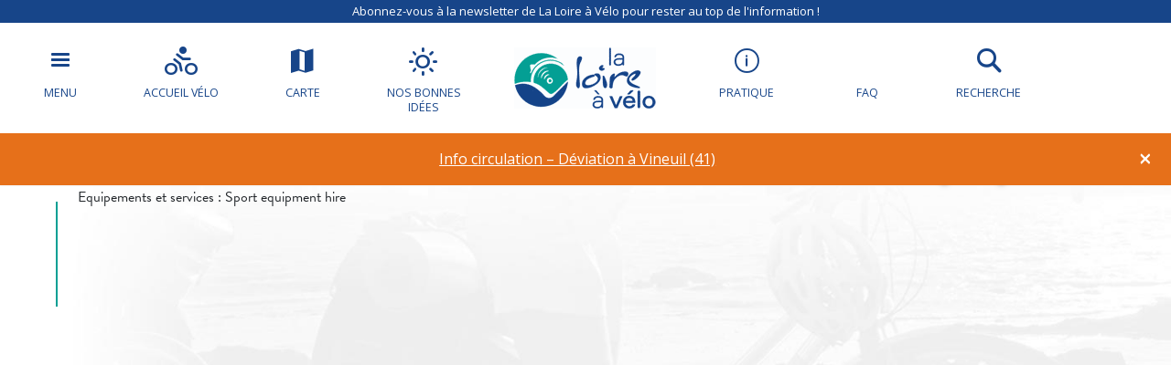

--- FILE ---
content_type: text/html; charset=UTF-8
request_url: https://www.loireavelo.fr/nos-bonnes-idees/equipements_services/sport-equipment-hire/
body_size: 16059
content:
<!doctype html>
<html lang="fr-FR">
<head>
	<meta charset="UTF-8">
    <meta name="viewport" content="width=device-width, initial-scale=1, shrink-to-fit=no">    
    <meta name="apple-mobile-web-app-capable" content="yes" />
    <meta name="apple-mobile-web-app-status-bar-style" content="black" />   
    <link rel="shortcut icon" href="https://www.loireavelo.fr/wp-content/themes/lav/inte/images/icons/favicon.png" type="image/x-icon" />
    <link rel="apple-touch-icon" href="https://www.loireavelo.fr/wp-content/themes/lav/inte/images/icons/apple-touch-icon.png" />
    <link rel="apple-touch-icon" sizes="57x57" href="https://www.loireavelo.fr/wp-content/themes/lav/inte/images/icons/apple-touch-icon-57x57.png" />
    <link rel="apple-touch-icon" sizes="72x72" href="https://www.loireavelo.fr/wp-content/themes/lav/inte/images/icons/apple-touch-icon-72x72.png" />
    <link rel="apple-touch-icon" sizes="76x76" href="https://www.loireavelo.fr/wp-content/themes/lav/inte/images/icons/apple-touch-icon-76x76.png" />
    <link rel="apple-touch-icon" sizes="114x114" href="https://www.loireavelo.fr/wp-content/themes/lav/inte/images/icons/apple-touch-icon-114x114.png" />
    <link rel="apple-touch-icon" sizes="120x120" href="https://www.loireavelo.fr/wp-content/themes/lav/inte/images/icons/apple-touch-icon-120x120.png" />
    <link rel="apple-touch-icon" sizes="144x144" href="https://www.loireavelo.fr/wp-content/themes/lav/inte/images/icons/apple-touch-icon-144x144.png" />
    <link rel="apple-touch-icon" sizes="152x152" href="https://www.loireavelo.fr/wp-content/themes/lav/inte/images/icons/apple-touch-icon-152x152.png" />
    <link rel="apple-touch-icon" sizes="180x180" href="https://www.loireavelo.fr/wp-content/themes/lav/inte/images/icons/apple-touch-icon-180x180.png" />   
<!-- Google Tag Manager -->
    <!-- Google Tag Manager -->
<script>(function(w,d,s,l,i){w[l]=w[l]||[];w[l].push({'gtm.start':
new Date().getTime(),event:'gtm.js'});var f=d.getElementsByTagName(s)[0],
j=d.createElement(s),dl=l!='dataLayer'?'&l='+l:'';j.async=true;j.src=
'https://www.googletagmanager.com/gtm.js?id='+i+dl;f.parentNode.insertBefore(j,f);
})(window,document,'script','dataLayer','GTM-NR6WWCZ');</script>
<!-- End Google Tag Manager -->

<meta name='robots' content='index, follow, max-image-preview:large, max-snippet:-1, max-video-preview:-1' />
	<style>img:is([sizes="auto" i], [sizes^="auto," i]) { contain-intrinsic-size: 3000px 1500px }</style>
	<link rel="alternate" href="https://www.loireavelo.fr/nos-bonnes-idees/equipements_services/sport-equipment-hire/" hreflang="fr" />
<link rel="alternate" href="https://www.loirebybike.co.uk/nos-bonnes-idees/equipements_services/sport-equipment-hire/" hreflang="en" />
<link rel="alternate" href="https://www.laloireavelofietsroute.nl/nos-bonnes-idees/equipements_services/sport-equipment-hire/" hreflang="nl" />
<link rel="alternate" href="https://www.loire-radweg.org/nos-bonnes-idees/equipements_services/sport-equipment-hire/" hreflang="de" />

	<!-- This site is optimized with the Yoast SEO plugin v26.6 - https://yoast.com/wordpress/plugins/seo/ -->
	<title>Sport equipment hire Archives - La Loire à Vélo</title>
	<link rel="canonical" href="https://www.loireavelo.fr/nos-bonnes-idees/equipements_services/sport-equipment-hire/" />
	<meta property="og:locale" content="fr_FR" />
	<meta property="og:locale:alternate" content="en_GB" />
	<meta property="og:locale:alternate" content="nl_NL" />
	<meta property="og:locale:alternate" content="de_DE" />
	<meta property="og:type" content="article" />
	<meta property="og:title" content="Sport equipment hire Archives - La Loire à Vélo" />
	<meta property="og:url" content="https://www.loireavelo.fr/nos-bonnes-idees/equipements_services/sport-equipment-hire/" />
	<meta property="og:site_name" content="La Loire à Vélo" />
	<meta name="twitter:card" content="summary_large_image" />
	<script type="application/ld+json" class="yoast-schema-graph">{"@context":"https://schema.org","@graph":[{"@type":"CollectionPage","@id":"https://www.loireavelo.fr/nos-bonnes-idees/equipements_services/sport-equipment-hire/","url":"https://www.loireavelo.fr/nos-bonnes-idees/equipements_services/sport-equipment-hire/","name":"Sport equipment hire Archives - La Loire à Vélo","isPartOf":{"@id":"https://www.loireavelo.fr/#website"},"breadcrumb":{"@id":"https://www.loireavelo.fr/nos-bonnes-idees/equipements_services/sport-equipment-hire/#breadcrumb"},"inLanguage":"fr-FR"},{"@type":"BreadcrumbList","@id":"https://www.loireavelo.fr/nos-bonnes-idees/equipements_services/sport-equipment-hire/#breadcrumb","itemListElement":[{"@type":"ListItem","position":1,"name":"Home","item":"https://www.loireavelo.fr/"},{"@type":"ListItem","position":2,"name":"Sport equipment hire"}]},{"@type":"WebSite","@id":"https://www.loireavelo.fr/#website","url":"https://www.loireavelo.fr/","name":"La Loire à Vélo","description":"Le site de La Loire à Vélo","publisher":{"@id":"https://www.loireavelo.fr/#organization"},"potentialAction":[{"@type":"SearchAction","target":{"@type":"EntryPoint","urlTemplate":"https://www.loireavelo.fr/?s={search_term_string}"},"query-input":{"@type":"PropertyValueSpecification","valueRequired":true,"valueName":"search_term_string"}}],"inLanguage":"fr-FR"},{"@type":"Organization","@id":"https://www.loireavelo.fr/#organization","name":"Loire Vélo","url":"https://www.loireavelo.fr/","logo":{"@type":"ImageObject","inLanguage":"fr-FR","@id":"https://www.loireavelo.fr/#/schema/logo/image/","url":"https://www.loireavelo.fr/wp-content/uploads/2018/05/logo-loire-a-velo-1.png","contentUrl":"https://www.loireavelo.fr/wp-content/uploads/2018/05/logo-loire-a-velo-1.png","width":155,"height":67,"caption":"Loire Vélo"},"image":{"@id":"https://www.loireavelo.fr/#/schema/logo/image/"}}]}</script>
	<!-- / Yoast SEO plugin. -->


<link rel='dns-prefetch' href='//cdn.jsdelivr.net' />
<link rel='dns-prefetch' href='//cdnjs.cloudflare.com' />
<link rel='dns-prefetch' href='//api.mapbox.com' />
<link rel='dns-prefetch' href='//www.google.com' />
<link rel='dns-prefetch' href='//use.fontawesome.com' />
<link rel='dns-prefetch' href='//www.googletagmanager.com' />
<link href='https://fonts.gstatic.com' crossorigin rel='preconnect' />
<link rel='stylesheet' id='wp-block-library-css' href='https://www.loireavelo.fr/wp-includes/css/dist/block-library/style.min.css?ver=6.8.3' type='text/css' media='all' />
<style id='classic-theme-styles-inline-css' type='text/css'>
/*! This file is auto-generated */
.wp-block-button__link{color:#fff;background-color:#32373c;border-radius:9999px;box-shadow:none;text-decoration:none;padding:calc(.667em + 2px) calc(1.333em + 2px);font-size:1.125em}.wp-block-file__button{background:#32373c;color:#fff;text-decoration:none}
</style>
<link rel='stylesheet' id='apsulis_meilisearch_sidebar-cgb-style-css-css' href='https://www.loireavelo.fr/wp-content/plugins/apsulis-meilisearch-sidebar/dist/blocks.style.build.css' type='text/css' media='all' />
<style id='global-styles-inline-css' type='text/css'>
:root{--wp--preset--aspect-ratio--square: 1;--wp--preset--aspect-ratio--4-3: 4/3;--wp--preset--aspect-ratio--3-4: 3/4;--wp--preset--aspect-ratio--3-2: 3/2;--wp--preset--aspect-ratio--2-3: 2/3;--wp--preset--aspect-ratio--16-9: 16/9;--wp--preset--aspect-ratio--9-16: 9/16;--wp--preset--color--black: #000000;--wp--preset--color--cyan-bluish-gray: #abb8c3;--wp--preset--color--white: #ffffff;--wp--preset--color--pale-pink: #f78da7;--wp--preset--color--vivid-red: #cf2e2e;--wp--preset--color--luminous-vivid-orange: #ff6900;--wp--preset--color--luminous-vivid-amber: #fcb900;--wp--preset--color--light-green-cyan: #7bdcb5;--wp--preset--color--vivid-green-cyan: #00d084;--wp--preset--color--pale-cyan-blue: #8ed1fc;--wp--preset--color--vivid-cyan-blue: #0693e3;--wp--preset--color--vivid-purple: #9b51e0;--wp--preset--gradient--vivid-cyan-blue-to-vivid-purple: linear-gradient(135deg,rgba(6,147,227,1) 0%,rgb(155,81,224) 100%);--wp--preset--gradient--light-green-cyan-to-vivid-green-cyan: linear-gradient(135deg,rgb(122,220,180) 0%,rgb(0,208,130) 100%);--wp--preset--gradient--luminous-vivid-amber-to-luminous-vivid-orange: linear-gradient(135deg,rgba(252,185,0,1) 0%,rgba(255,105,0,1) 100%);--wp--preset--gradient--luminous-vivid-orange-to-vivid-red: linear-gradient(135deg,rgba(255,105,0,1) 0%,rgb(207,46,46) 100%);--wp--preset--gradient--very-light-gray-to-cyan-bluish-gray: linear-gradient(135deg,rgb(238,238,238) 0%,rgb(169,184,195) 100%);--wp--preset--gradient--cool-to-warm-spectrum: linear-gradient(135deg,rgb(74,234,220) 0%,rgb(151,120,209) 20%,rgb(207,42,186) 40%,rgb(238,44,130) 60%,rgb(251,105,98) 80%,rgb(254,248,76) 100%);--wp--preset--gradient--blush-light-purple: linear-gradient(135deg,rgb(255,206,236) 0%,rgb(152,150,240) 100%);--wp--preset--gradient--blush-bordeaux: linear-gradient(135deg,rgb(254,205,165) 0%,rgb(254,45,45) 50%,rgb(107,0,62) 100%);--wp--preset--gradient--luminous-dusk: linear-gradient(135deg,rgb(255,203,112) 0%,rgb(199,81,192) 50%,rgb(65,88,208) 100%);--wp--preset--gradient--pale-ocean: linear-gradient(135deg,rgb(255,245,203) 0%,rgb(182,227,212) 50%,rgb(51,167,181) 100%);--wp--preset--gradient--electric-grass: linear-gradient(135deg,rgb(202,248,128) 0%,rgb(113,206,126) 100%);--wp--preset--gradient--midnight: linear-gradient(135deg,rgb(2,3,129) 0%,rgb(40,116,252) 100%);--wp--preset--font-size--small: 13px;--wp--preset--font-size--medium: 20px;--wp--preset--font-size--large: 36px;--wp--preset--font-size--x-large: 42px;--wp--preset--spacing--20: 0.44rem;--wp--preset--spacing--30: 0.67rem;--wp--preset--spacing--40: 1rem;--wp--preset--spacing--50: 1.5rem;--wp--preset--spacing--60: 2.25rem;--wp--preset--spacing--70: 3.38rem;--wp--preset--spacing--80: 5.06rem;--wp--preset--shadow--natural: 6px 6px 9px rgba(0, 0, 0, 0.2);--wp--preset--shadow--deep: 12px 12px 50px rgba(0, 0, 0, 0.4);--wp--preset--shadow--sharp: 6px 6px 0px rgba(0, 0, 0, 0.2);--wp--preset--shadow--outlined: 6px 6px 0px -3px rgba(255, 255, 255, 1), 6px 6px rgba(0, 0, 0, 1);--wp--preset--shadow--crisp: 6px 6px 0px rgba(0, 0, 0, 1);}:where(.is-layout-flex){gap: 0.5em;}:where(.is-layout-grid){gap: 0.5em;}body .is-layout-flex{display: flex;}.is-layout-flex{flex-wrap: wrap;align-items: center;}.is-layout-flex > :is(*, div){margin: 0;}body .is-layout-grid{display: grid;}.is-layout-grid > :is(*, div){margin: 0;}:where(.wp-block-columns.is-layout-flex){gap: 2em;}:where(.wp-block-columns.is-layout-grid){gap: 2em;}:where(.wp-block-post-template.is-layout-flex){gap: 1.25em;}:where(.wp-block-post-template.is-layout-grid){gap: 1.25em;}.has-black-color{color: var(--wp--preset--color--black) !important;}.has-cyan-bluish-gray-color{color: var(--wp--preset--color--cyan-bluish-gray) !important;}.has-white-color{color: var(--wp--preset--color--white) !important;}.has-pale-pink-color{color: var(--wp--preset--color--pale-pink) !important;}.has-vivid-red-color{color: var(--wp--preset--color--vivid-red) !important;}.has-luminous-vivid-orange-color{color: var(--wp--preset--color--luminous-vivid-orange) !important;}.has-luminous-vivid-amber-color{color: var(--wp--preset--color--luminous-vivid-amber) !important;}.has-light-green-cyan-color{color: var(--wp--preset--color--light-green-cyan) !important;}.has-vivid-green-cyan-color{color: var(--wp--preset--color--vivid-green-cyan) !important;}.has-pale-cyan-blue-color{color: var(--wp--preset--color--pale-cyan-blue) !important;}.has-vivid-cyan-blue-color{color: var(--wp--preset--color--vivid-cyan-blue) !important;}.has-vivid-purple-color{color: var(--wp--preset--color--vivid-purple) !important;}.has-black-background-color{background-color: var(--wp--preset--color--black) !important;}.has-cyan-bluish-gray-background-color{background-color: var(--wp--preset--color--cyan-bluish-gray) !important;}.has-white-background-color{background-color: var(--wp--preset--color--white) !important;}.has-pale-pink-background-color{background-color: var(--wp--preset--color--pale-pink) !important;}.has-vivid-red-background-color{background-color: var(--wp--preset--color--vivid-red) !important;}.has-luminous-vivid-orange-background-color{background-color: var(--wp--preset--color--luminous-vivid-orange) !important;}.has-luminous-vivid-amber-background-color{background-color: var(--wp--preset--color--luminous-vivid-amber) !important;}.has-light-green-cyan-background-color{background-color: var(--wp--preset--color--light-green-cyan) !important;}.has-vivid-green-cyan-background-color{background-color: var(--wp--preset--color--vivid-green-cyan) !important;}.has-pale-cyan-blue-background-color{background-color: var(--wp--preset--color--pale-cyan-blue) !important;}.has-vivid-cyan-blue-background-color{background-color: var(--wp--preset--color--vivid-cyan-blue) !important;}.has-vivid-purple-background-color{background-color: var(--wp--preset--color--vivid-purple) !important;}.has-black-border-color{border-color: var(--wp--preset--color--black) !important;}.has-cyan-bluish-gray-border-color{border-color: var(--wp--preset--color--cyan-bluish-gray) !important;}.has-white-border-color{border-color: var(--wp--preset--color--white) !important;}.has-pale-pink-border-color{border-color: var(--wp--preset--color--pale-pink) !important;}.has-vivid-red-border-color{border-color: var(--wp--preset--color--vivid-red) !important;}.has-luminous-vivid-orange-border-color{border-color: var(--wp--preset--color--luminous-vivid-orange) !important;}.has-luminous-vivid-amber-border-color{border-color: var(--wp--preset--color--luminous-vivid-amber) !important;}.has-light-green-cyan-border-color{border-color: var(--wp--preset--color--light-green-cyan) !important;}.has-vivid-green-cyan-border-color{border-color: var(--wp--preset--color--vivid-green-cyan) !important;}.has-pale-cyan-blue-border-color{border-color: var(--wp--preset--color--pale-cyan-blue) !important;}.has-vivid-cyan-blue-border-color{border-color: var(--wp--preset--color--vivid-cyan-blue) !important;}.has-vivid-purple-border-color{border-color: var(--wp--preset--color--vivid-purple) !important;}.has-vivid-cyan-blue-to-vivid-purple-gradient-background{background: var(--wp--preset--gradient--vivid-cyan-blue-to-vivid-purple) !important;}.has-light-green-cyan-to-vivid-green-cyan-gradient-background{background: var(--wp--preset--gradient--light-green-cyan-to-vivid-green-cyan) !important;}.has-luminous-vivid-amber-to-luminous-vivid-orange-gradient-background{background: var(--wp--preset--gradient--luminous-vivid-amber-to-luminous-vivid-orange) !important;}.has-luminous-vivid-orange-to-vivid-red-gradient-background{background: var(--wp--preset--gradient--luminous-vivid-orange-to-vivid-red) !important;}.has-very-light-gray-to-cyan-bluish-gray-gradient-background{background: var(--wp--preset--gradient--very-light-gray-to-cyan-bluish-gray) !important;}.has-cool-to-warm-spectrum-gradient-background{background: var(--wp--preset--gradient--cool-to-warm-spectrum) !important;}.has-blush-light-purple-gradient-background{background: var(--wp--preset--gradient--blush-light-purple) !important;}.has-blush-bordeaux-gradient-background{background: var(--wp--preset--gradient--blush-bordeaux) !important;}.has-luminous-dusk-gradient-background{background: var(--wp--preset--gradient--luminous-dusk) !important;}.has-pale-ocean-gradient-background{background: var(--wp--preset--gradient--pale-ocean) !important;}.has-electric-grass-gradient-background{background: var(--wp--preset--gradient--electric-grass) !important;}.has-midnight-gradient-background{background: var(--wp--preset--gradient--midnight) !important;}.has-small-font-size{font-size: var(--wp--preset--font-size--small) !important;}.has-medium-font-size{font-size: var(--wp--preset--font-size--medium) !important;}.has-large-font-size{font-size: var(--wp--preset--font-size--large) !important;}.has-x-large-font-size{font-size: var(--wp--preset--font-size--x-large) !important;}
:where(.wp-block-post-template.is-layout-flex){gap: 1.25em;}:where(.wp-block-post-template.is-layout-grid){gap: 1.25em;}
:where(.wp-block-columns.is-layout-flex){gap: 2em;}:where(.wp-block-columns.is-layout-grid){gap: 2em;}
:root :where(.wp-block-pullquote){font-size: 1.5em;line-height: 1.6;}
</style>
<link rel='stylesheet' id='meilisearch-css-css' href='https://cdn.jsdelivr.net/npm/instantsearch.css@8/themes/algolia-min.css?ver=0.1.4.1' type='text/css' media='all' />
<link rel='stylesheet' id='apsulis-meilisearch-css-css' href='https://www.loireavelo.fr/wp-content/plugins/apsulis-meilisearch/assets/css/apsulis-meilisearch.css?ver=0.1.4.1' type='text/css' media='all' />
<link rel='stylesheet' id='leaflet_stylesheet-css' href='https://www.loireavelo.fr/wp-content/plugins/offres/scripts/leaflet.css?ver=1.1.0' type='text/css' media='' />
<link rel='stylesheet' id='leaflet_marker_cluster_stylesheet-css' href='https://www.loireavelo.fr/wp-content/themes/lav/css/MarkerCluster.css?ver=1.1.0' type='text/css' media='' />
<link rel='stylesheet' id='leaflet_marker_cluster_stylesheet_def-css' href='https://www.loireavelo.fr/wp-content/themes/lav/css/MarkerCluster.Default.css?ver=1.1.0' type='text/css' media='' />
<link rel='stylesheet' id='fontawesome_stylesheet-css' href='//use.fontawesome.com/3234778dee.css?ver=4.7.0' type='text/css' media='' />
<link rel='stylesheet' id='leaflet_aws_marker_stylesheet-css' href='https://www.loireavelo.fr/wp-content/plugins/offres/css/leaflet.awesome-markers.css?ver=4.7.0' type='text/css' media='' />
<link rel='stylesheet' id='wppopups-base-css' href='https://www.loireavelo.fr/wp-content/plugins/wp-popups-lite/src/assets/css/wppopups-base.css?ver=2.2.0.3' type='text/css' media='all' />
<link rel='stylesheet' id='global-css' href='https://www.loireavelo.fr/wp-content/themes/lav/inte/css/global.min.css?ver=6.8.3' type='text/css' media='all' />
<link rel='stylesheet' id='apsulis-css' href='https://www.loireavelo.fr/wp-content/themes/lav/apsulis.css?ver=6.8.3' type='text/css' media='all' />
<link rel='stylesheet' id='sib-front-css-css' href='https://www.loireavelo.fr/wp-content/plugins/mailin/css/mailin-front.css?ver=6.8.3' type='text/css' media='all' />
<script type="text/javascript" src="https://www.loireavelo.fr/wp-includes/js/jquery/jquery.min.js?ver=3.7.1" id="jquery-core-js"></script>
<script type="text/javascript" src="https://www.loireavelo.fr/wp-includes/js/dist/hooks.min.js?ver=4d63a3d491d11ffd8ac6" id="wp-hooks-js"></script>
<script type="text/javascript" src="https://www.loireavelo.fr/wp-content/plugins/lazysizes/js/lazysizes.min.js?ver=5.2.2" id="lazysizes-js"></script>
<script type="text/javascript" src="https://www.loireavelo.fr/wp-content/plugins/offres/scripts/leaflet.js?ver=1.1.0" id="leaflet_offre_js-js"></script>
<script type="text/javascript" src="//cdnjs.cloudflare.com/ajax/libs/leaflet-omnivore/0.3.4/leaflet-omnivore.min.js?ver=1.0" id="leaflet_omnivore-js"></script>
<script type="text/javascript" async="async" src="//api.mapbox.com/mapbox.js/plugins/leaflet-markercluster/v1.0.0/leaflet.markercluster.js?ver=1.0" id="leaflet_marker_cluster-js"></script>
<script type="text/javascript" src="https://www.loireavelo.fr/wp-content/plugins/offres/scripts/leaflet.awesome-markers.min.js?ver=1.0" id="leaflet_aws_marker-js"></script>
<script type="text/javascript" async="async" src="//cdnjs.cloudflare.com/ajax/libs/leaflet-locatecontrol/0.62.0/L.Control.Locate.min.js?ver=1.1" id="leaflet_locatecontrol-js"></script>
<script type="text/javascript" src="https://www.loireavelo.fr/wp-includes/js/jquery/ui/core.min.js?ver=1.13.3" id="jquery-ui-core-js"></script>
<script type="text/javascript" src="https://www.loireavelo.fr/wp-content/plugins/offres/scripts/main.js?ver=1.0" id="leaflet_offre_construct-js"></script>
<script type="text/javascript" src="https://www.loireavelo.fr/wp-includes/js/jquery/ui/menu.min.js?ver=1.13.3" id="jquery-ui-menu-js"></script>
<script type="text/javascript" src="https://www.loireavelo.fr/wp-includes/js/dist/dom-ready.min.js?ver=f77871ff7694fffea381" id="wp-dom-ready-js"></script>
<script type="text/javascript" src="https://www.loireavelo.fr/wp-includes/js/dist/i18n.min.js?ver=5e580eb46a90c2b997e6" id="wp-i18n-js"></script>
<script type="text/javascript" id="wp-i18n-js-after">
/* <![CDATA[ */
wp.i18n.setLocaleData( { 'text direction\u0004ltr': [ 'ltr' ] } );
/* ]]> */
</script>
<script type="text/javascript" id="wp-a11y-js-translations">
/* <![CDATA[ */
( function( domain, translations ) {
	var localeData = translations.locale_data[ domain ] || translations.locale_data.messages;
	localeData[""].domain = domain;
	wp.i18n.setLocaleData( localeData, domain );
} )( "default", {"translation-revision-date":"2021-02-09 20:00:37+0000","generator":"GlotPress\/3.0.0-alpha.2","domain":"messages","locale_data":{"messages":{"":{"domain":"messages","plural-forms":"nplurals=2; plural=n > 1;","lang":"fr"},"Notifications":["Notifications"]}},"comment":{"reference":"wp-includes\/js\/dist\/a11y.js"}} );
/* ]]> */
</script>
<script type="text/javascript" src="https://www.loireavelo.fr/wp-includes/js/dist/a11y.min.js?ver=3156534cc54473497e14" id="wp-a11y-js"></script>
<script type="text/javascript" src="https://www.loireavelo.fr/wp-includes/js/jquery/ui/autocomplete.min.js?ver=1.13.3" id="jquery-ui-autocomplete-js"></script>
<script type="text/javascript" src="https://www.loireavelo.fr/wp-content/themes/lav/js/localforage.min.js?ver=1.0" id="localforage-js"></script>
<script type="text/javascript" id="lav_construct-js-extra">
/* <![CDATA[ */
var ajaxurl = {"ajaxurl":"https:\/\/www.loireavelo.fr\/wp-admin\/admin-ajax.php","query_vars":"{\"equipements_services\":\"sport-equipment-hire\"}","trace":null,"domain_url":"https:\/\/www.loireavelo.fr"};
/* ]]> */
</script>
<script type="text/javascript" src="https://www.loireavelo.fr/wp-content/themes/lav/js/main.min.js?ver=1.0.1" id="lav_construct-js"></script>
<script type="text/javascript" id="sib-front-js-js-extra">
/* <![CDATA[ */
var sibErrMsg = {"invalidMail":"Please fill out valid email address","requiredField":"Please fill out required fields","invalidDateFormat":"Please fill out valid date format","invalidSMSFormat":"Please fill out valid phone number"};
var ajax_sib_front_object = {"ajax_url":"https:\/\/www.loireavelo.fr\/wp-admin\/admin-ajax.php","ajax_nonce":"c6c83b37f9","flag_url":"https:\/\/www.loireavelo.fr\/wp-content\/plugins\/mailin\/img\/flags\/"};
/* ]]> */
</script>
<script type="text/javascript" src="https://www.loireavelo.fr/wp-content/plugins/mailin/js/mailin-front.js?ver=1739366941" id="sib-front-js-js"></script>
<link rel="https://api.w.org/" href="https://www.loireavelo.fr/wp-json/" /><link rel="alternate" title="JSON" type="application/json" href="https://www.loireavelo.fr/wp-json/wp/v2/equipements_services/28585334" /><meta name="generator" content="Site Kit by Google 1.168.0" /><script type="text/javascript" src="https://cdn.by.wonderpush.com/sdk/1.1/wonderpush-loader.min.js" async></script>
<script type="text/javascript">
  window.WonderPush = window.WonderPush || [];
  window.WonderPush.push(['init', {"customDomain":"https:\/\/www.loireavelo.fr\/wp-content\/plugins\/mailin\/","serviceWorkerUrl":"wonderpush-worker-loader.min.js?webKey=ae674cbd6333295cfc52fe2472b1fe8f9215ccd7b9098ecdd5dafedef361e0b8","frameUrl":"wonderpush.min.html","webKey":"ae674cbd6333295cfc52fe2472b1fe8f9215ccd7b9098ecdd5dafedef361e0b8"}]);
</script><!-- BEGIN Adobe Fonts for WordPress --><script>
  (function(d) {
    var config = {
      kitId: 'ctt3hip',
      scriptTimeout: 3000,
      async: true
    },
    h=d.documentElement,t=setTimeout(function(){h.className=h.className.replace(/\bwf-loading\b/g,"")+" wf-inactive";},config.scriptTimeout),tk=d.createElement("script"),f=false,s=d.getElementsByTagName("script")[0],a;h.className+=" wf-loading";tk.src='https://use.typekit.net/'+config.kitId+'.js';tk.async=true;tk.onload=tk.onreadystatechange=function(){a=this.readyState;if(f||a&&a!="complete"&&a!="loaded")return;f=true;clearTimeout(t);try{Typekit.load(config)}catch(e){}};s.parentNode.insertBefore(tk,s)
  })(document);
</script><!-- END Adobe Fonts for WordPress -->		<style type="text/css" id="wp-custom-css">
			.btn-favorite{dispay:none;}		</style>
		    </head>

<body data-lang="fr" class="archive tax-equipements_services term-sport-equipment-hire term-28585334 wp-custom-logo wp-theme-lav hfeed" ng-app="lavApp" ng-controller="CarnetCtrl">
<!-- Google Tag Manager (noscript) -->
<noscript><iframe src="https://www.googletagmanager.com/ns.html?id=GTM-53JFCNF"
height="0" width="0" style="display:none;visibility:hidden"></iframe></noscript>
<!-- End Google Tag Manager (noscript) -->

	<script>
			var datePickerLang = 'fr';
			var parsleyValidateLang = 'fr';
	</script>
<script type="text/javascript" src="//gadget.open-system.fr/widgets-libs/rel/noyau-1.0.min.js"></script>
<script type="text/javascript" > 
( function() {
var widgetPanier = AllianceReseaux.Widget.Instance( "Panier", { idPanier:"BDwGBAQ", idIntegration:1036, langue:"fr" } );
widgetPanier.Initialise(); })();
</script>

   
    
    <div id="anchor-top">
    </div><!-- #anchor-top -->
    
    <div id="ie-fallback">    
        <a href="http://windows.microsoft.com/fr-fr/internet-explorer/download-ie" title="Mettre à jour Internet Explorer" id="ie-box"></a>
    </div><!-- #ie-fallback -->
	
	

    <div class="ie-wp">
        <header id="header" class="d-print-none">

    <div class="newsletter-header"><a href="https://www.loireavelo.fr/inscription-newsletter/" class="link" title="La carte" target="_blank">Abonnez-vous à la newsletter de La Loire à Vélo pour rester au top de l'information !</a></div>
<div id="nav-main-wp">
    <ul class="list">
        <li class="item except-hamburger">
            <button class="link trigger-nav" type="button" aria-expanded="false" aria-controls="nav-lateral-wp">
                <span class="btn-mobile-hamburger">
                    <span></span> <span></span> <span></span><span></span>
                </span><!-- #btn-hamburger -->
                <span class="txt">Menu</span>
            </button><!-- #nav-mobile-trigger -->
        </li><!-- .item -->
        <li class="item">
            <a href="https://www.loireavelo.fr/la-marque-accueil-velo/" class="link">
                <div class="icon icon-bicycle"></div>
                <span class="txt">Accueil vélo</span>
            </a><!-- .link -->
        </li><!-- .item -->
        <li class="item">
            <a href="https://www.loireavelo.fr/carte/" class="link" title="La carte">
                <div class="icon icon-map"></div>
                <span class="txt">Carte</span>
            </a><!-- .link -->
        </li><!-- .item -->
        <li class="item">
            <a href="/nos-bonnes-idees/" class="link">
                <div class="icon icon-weather"></div>
                <span class="txt">Nos bonnes idées</span>
            </a><!-- .link -->
        </li><!-- .item -->
    </ul><!-- .list-->
    <div class="logo-wp">
        <div class="item except-logo">
            <a href="https://www.loireavelo.fr/" class="link" rel="home"><img width="155" height="67" src="https://www.loireavelo.fr/wp-content/uploads/2018/05/logo-loire-a-velo-1.png" class="w-100 renderer-optmimize" alt="La Loire à Vélo" decoding="async" /></a>        </div><!-- .item -->
    </div><!-- .logo-wp -->
    <ul class="list">
        <li class="item">
            <a href="https://www.loireavelo.fr/pratique/" class="link">
                <div class="icon icon-information"></div>
                <span class="txt">Pratique</span>
            </a><!-- .link -->
        </li><!-- .item -->
        <li class="item">
            <a href="https://www.loireavelo.fr/pratique/faq/" class="link faq">
                <div class="icon faq">
                <svg xmlns="http://www.w3.org/2000/svg" viewBox="0 0 640 512"><path d="M221.8 88H191.1c-24.39 0-44.23 19.84-44.23 44.23c0 8.844 7.156 16 16 16s16-7.156 16-16C178.8 125.5 184.3 120 191.1 120h30.7c8.5 0 15.41 6.906 15.41 15.41c0 5.875-3.266 11.16-8.516 13.78L200.8 163.1C195.4 165.8 192 171.3 192 177.4V192c0 8.844 7.156 16 16 16S224 200.8 224 192V187.3l18.95-9.484C259.1 169.8 269.2 153.5 269.2 135.4C269.2 109.3 247.9 88 221.8 88zM208 220c-11.04 0-20 8.953-20 20c0 11.04 8.955 20 20 20S228 251 228 240C228 228.1 219 220 208 220zM416 176C416 78.8 322.9 0 208 0S0 78.8 0 176c0 41.63 17.18 79.81 45.73 109.9c-16.34 31.43-38.47 55.57-38.99 55.96c-6.746 7.15-8.635 17.81-4.721 26.98C5.93 378.1 14.97 384 24.95 384c54.18 0 98.32-19.24 128.1-38.22C171.2 349.7 189.3 352 208 352C322.9 352 416 273.2 416 176zM208 304c-14.16 0-28.77-1.689-43.41-5.021L145.4 294.6l-16.72 10.35c-17 10.52-34.42 18.39-52.14 23.57c4.184-6.668 8.191-13.57 11.77-20.45l15.78-30.34L80.57 252.9C65.71 237.3 48 211.2 48 176c0-70.58 71.78-128 160-128s160 57.42 160 128S296.2 304 208 304zM599.6 443.7C624.8 413.9 640 376.6 640 336C640 238.8 554 160 448 160c-.3145 0-.6191 .041-.9336 .043C447.5 165.3 448 170.6 448 176c0 98.62-79.68 181.2-186.1 202.5C282.7 455.1 357.1 512 448 512c33.69 0 65.32-8.008 92.85-21.98C565.2 502 596.1 512 632.3 512c3.059 0 5.76-1.725 7.02-4.605c1.229-2.879 .6582-6.148-1.441-8.354C637.6 498.7 615.9 475.3 599.6 443.7z"/></svg>
                </div>
                <span class="txt">FAQ</span>
            </a><!-- .link -->
        </li><!-- .item -->
        <li class="item except-search">
            <a href="#" class="link trigger-search" aria-expanded="false" aria-controls="search-wp">
                <div class="icon icon-search"></div>
                <div class="icon material-icons search-close">close</div>
                <span class="txt">Recherche</span>
            </a><!-- .link -->
        </li><!-- .item -->
        <li class="item">
            <div id="widget-panier"></div>
            </a><!-- .link -->
        </li><!-- .item -->
    </ul><!-- .list-->
</div><!-- #nav-main-wp -->
            <div id="nav-mobile-wp">
                <button class="item trigger-nav" type="button" aria-expanded="false" aria-controls="nav-lateral-wp">
                    <span class="btn-mobile-hamburger">
                        <span></span> <span></span> <span></span><span></span>
                    </span><!-- #btn-hamburger -->
                    <span class="sr-only">Menu</span>
                </button><!-- .item -->
               <a href="https://www.loireavelo.fr/" class="link" rel="home"><img width="155" height="67" src="https://www.loireavelo.fr/wp-content/uploads/2018/05/logo-loire-a-velo-1.png" class="w-100 renderer-optmimize" alt="La Loire à Vélo" decoding="async" /></a>                <a href="#" class="item except-search trigger-search" aria-expanded="false" aria-controls="search-wp">
                    <div class="icon icon-search"></div>
                    <div class="icon material-icons search-close">Fermer</div>
                    <span class="sr-only">Recherche</span>
                </a><!-- .item -->
            </div><!-- #nav-mobile-wp-->
                <form action="" id="search-wp" class="search-wp">
  <div class="content">
    <div id="meilisearch-autocomplete"></div>
    <button type="submit" class="search-submit">
                    <span class="icon icon-search"></span>
                </button>
  </div><!-- .content -->
</form><!-- #search-wp -->

<style>
  .ui-autocomplete {
    max-height: 100px;
    overflow-y: auto;
    /* prevent horizontal scrollbar */
    overflow-x: hidden;
  }

  /* IE 6 doesn't support max-height
   * we use height instead, but this forces the menu to always be this tall
   */
  * html .ui-autocomplete {
    height: 100px;
  }
</style>                <div ng-controller="AlertCtrl" class="alert-div">
    <div class="alert alert-custom orange alert-dismissible" role="alert" ng-show="showAlert">
            <style>
                @media screen and (max-width: 1024px) {
                    main#main{
                        margin-top: 170px;
                    }
                }
            </style>
        <a href="" class="close alert-close" data-dismiss="alert" aria-label="close" ng-click="hideAlert()">&times;</a>
        <ul id="alert-carousel">
    	    <li><a href="https://www.loireavelo.fr/pratique/infos-circulation/" class=""><p>Info circulation &#8211; Déviation à Vineuil (41)</p></a></li>

            </ul>
    </div>
    </div>            
            <div id="nav-lateral-wp">
            <div class="dropdown">
                    <button  class='dropdown-toggle' type='button' id='dropdownMenuButton' data-toggle='dropdown' aria-haspopup='true' aria-expanded='false' '>Français</button><div class='dropdown-menu' aria-labelledby='dropdownMenuButton'><a href='https://www.loirebybike.co.uk/nos-bonnes-idees/equipements_services/sport-equipment-hire/' class='dropdown-item languages__item'>English</a><a href='https://www.laloireavelofietsroute.nl/nos-bonnes-idees/equipements_services/sport-equipment-hire/' class='dropdown-item languages__item'>Nederlands</a><a href='https://www.loire-radweg.org/nos-bonnes-idees/equipements_services/sport-equipment-hire/' class='dropdown-item languages__item'>Deutsch</a></div>                </div>

                <div class="menu-menu-1-container"><ul id="menu-menu-1" class="nav-main"><li id="nav-menu-item-31736" class="main-menu-item  item menu-item menu-item-type-post_type menu-item-object-page"><a href="https://www.loireavelo.fr/accueil/la-loire-a-velo-nature-culture-et-belle-aventure/" class="menu-link main-menu-link link">La Loire à Vélo</a></li>
<li id="nav-menu-item-30274" class="main-menu-item  item menu-item menu-item-type-post_type menu-item-object-page menu-item-has-children"><button href="https://www.loireavelo.fr/services-velo/" class="menu-link main-menu-link link trigger-nav-sub">Services vélo</button>
<ul class="sub-menu nav-sub">
	<li id="nav-menu-item-697367" class="sub-menu-item item-sub item menu-item menu-item-type-custom menu-item-object-custom"><a href="https://www.loireavelo.fr/services-velo/location-de-velo/?preview=true&amp;_thumbnail_id=26932" class="menu-link link-sub">Location de vélo</a></li>
	<li id="nav-menu-item-30271" class="sub-menu-item item-sub item menu-item menu-item-type-post_type menu-item-object-page"><a href="https://www.loireavelo.fr/services-velo/faire-reparer-son-velo/" class="menu-link link-sub">Faire réparer son vélo</a></li>
	<li id="nav-menu-item-29767" class="sub-menu-item item-sub item menu-item menu-item-type-post_type menu-item-object-page"><a href="https://www.loireavelo.fr/services-velo/transferts-de-bagages-de-velos-et-de-personnes/" class="menu-link link-sub">Transferts de bagages, de vélos et de personnes</a></li>
	<li id="nav-menu-item-30272" class="sub-menu-item item-sub item menu-item menu-item-type-post_type menu-item-object-page"><a href="https://www.loireavelo.fr/services-velo/guides-accompagnateurs/" class="menu-link link-sub">Guides accompagnateurs</a></li>
	<li id="nav-menu-item-911586" class="sub-menu-item item-sub item menu-item menu-item-type-post_type menu-item-object-page"><a href="https://www.loireavelo.fr/services-velo/consignes-a-bagages-et-a-velo/" class="menu-link link-sub">Consignes à bagages et à vélo</a></li>
	<li id="nav-menu-item-911859" class="sub-menu-item item-sub item menu-item menu-item-type-post_type menu-item-object-page"><a href="https://www.loireavelo.fr/services-velo/parkings-voitures-longue-duree/" class="menu-link link-sub">Parkings voitures longue durée</a></li>
	<li id="nav-menu-item-28109" class="sub-menu-item item-sub item menu-item menu-item-type-post_type menu-item-object-page"><a href="https://www.loireavelo.fr/services-velo/" class="menu-link link-sub">Tous les services vélo</a></li>
</ul>
</li>
<li id="nav-menu-item-185457" class="main-menu-item  item menu-item menu-item-type-post_type menu-item-object-page current_page_parent"><a href="https://www.loireavelo.fr/nos-bonnes-idees/" class="menu-link main-menu-link link">Nos bonnes idées</a></li>
<li id="nav-menu-item-599540" class="main-menu-item  item menu-item menu-item-type-post_type menu-item-object-page"><a href="https://www.loireavelo.fr/meteo/" class="menu-link main-menu-link link">Météo</a></li>
<li id="nav-menu-item-20252" class="main-menu-item  item menu-item menu-item-type-post_type menu-item-object-page menu-item-has-children"><button href="https://www.loireavelo.fr/immanquables/" class="menu-link main-menu-link link trigger-nav-sub">Immanquables</button>
<ul class="sub-menu nav-sub">
	<li id="nav-menu-item-20255" class="sub-menu-item item-sub item menu-item menu-item-type-post_type menu-item-object-page"><a href="https://www.loireavelo.fr/immanquables/nos-coups-de-coeur/" class="menu-link link-sub">Nos coups de coeur</a></li>
	<li id="nav-menu-item-20253" class="sub-menu-item item-sub item menu-item menu-item-type-post_type menu-item-object-page"><a href="https://www.loireavelo.fr/immanquables/chateaux-de-la-loire/" class="menu-link link-sub">Châteaux de la Loire</a></li>
	<li id="nav-menu-item-20257" class="sub-menu-item item-sub item menu-item menu-item-type-post_type menu-item-object-page"><a href="https://www.loireavelo.fr/immanquables/villes-et-villages/" class="menu-link link-sub">Villes et villages</a></li>
	<li id="nav-menu-item-20254" class="sub-menu-item item-sub item menu-item menu-item-type-post_type menu-item-object-page"><a href="https://www.loireavelo.fr/immanquables/jardins-de-loire/" class="menu-link link-sub">Jardins de Loire</a></li>
	<li id="nav-menu-item-20256" class="sub-menu-item item-sub item menu-item menu-item-type-post_type menu-item-object-page"><a href="https://www.loireavelo.fr/immanquables/paysages-de-loire/" class="menu-link link-sub">Paysages de Loire</a></li>
	<li id="nav-menu-item-20258" class="sub-menu-item item-sub item menu-item menu-item-type-post_type menu-item-object-page"><a href="https://www.loireavelo.fr/immanquables/vins-et-gastronomie/" class="menu-link link-sub">Vins et gastronomie</a></li>
	<li id="nav-menu-item-27972" class="sub-menu-item item-sub item menu-item menu-item-type-post_type menu-item-object-page"><a href="https://www.loireavelo.fr/immanquables/" class="menu-link link-sub">Tous les immanquables</a></li>
</ul>
</li>
<li id="nav-menu-item-30280" class="main-menu-item  item menu-item menu-item-type-post_type menu-item-object-page menu-item-has-children"><button href="https://www.loireavelo.fr/hebergements/" class="menu-link main-menu-link link trigger-nav-sub">Hébergements</button>
<ul class="sub-menu nav-sub">
	<li id="nav-menu-item-30286" class="sub-menu-item item-sub item menu-item menu-item-type-post_type menu-item-object-page"><a href="https://www.loireavelo.fr/hebergements/hotels/" class="menu-link link-sub">Hôtels</a></li>
	<li id="nav-menu-item-30283" class="sub-menu-item item-sub item menu-item menu-item-type-post_type menu-item-object-page"><a href="https://www.loireavelo.fr/hebergements/campings/" class="menu-link link-sub">Campings</a></li>
	<li id="nav-menu-item-30284" class="sub-menu-item item-sub item menu-item menu-item-type-post_type menu-item-object-page"><a href="https://www.loireavelo.fr/hebergements/chambres-dhotes/" class="menu-link link-sub">Chambres d&rsquo;hôtes</a></li>
	<li id="nav-menu-item-30310" class="sub-menu-item item-sub item menu-item menu-item-type-post_type menu-item-object-page"><a href="https://www.loireavelo.fr/hebergements/gites/" class="menu-link link-sub">Locations</a></li>
	<li id="nav-menu-item-30285" class="sub-menu-item item-sub item menu-item menu-item-type-post_type menu-item-object-page"><a href="https://www.loireavelo.fr/hebergements/hebergements-collectifs/" class="menu-link link-sub">Hébergements collectifs</a></li>
	<li id="nav-menu-item-30314" class="sub-menu-item item-sub item menu-item menu-item-type-post_type menu-item-object-page"><a href="https://www.loireavelo.fr/hebergements/autres-hebergements/" class="menu-link link-sub">Villages et résidences</a></li>
	<li id="nav-menu-item-30281" class="sub-menu-item item-sub item menu-item menu-item-type-post_type menu-item-object-page"><a href="https://www.loireavelo.fr/hebergements/aire-de-camping-car/" class="menu-link link-sub">Aire de camping car</a></li>
	<li id="nav-menu-item-569008" class="sub-menu-item item-sub item menu-item menu-item-type-post_type menu-item-object-page"><a href="https://www.loireavelo.fr/hebergements/reserver-un-hebergement-insolite-sur-la-loire-a-velo/" class="menu-link link-sub">Hébergements insolites</a></li>
	<li id="nav-menu-item-28096" class="sub-menu-item item-sub item menu-item menu-item-type-post_type menu-item-object-page"><a href="https://www.loireavelo.fr/hebergements/" class="menu-link link-sub">Tous les hébergements</a></li>
</ul>
</li>
<li id="nav-menu-item-30339" class="main-menu-item  item menu-item menu-item-type-post_type menu-item-object-page menu-item-has-children"><button href="https://www.loireavelo.fr/activites/" class="menu-link main-menu-link link trigger-nav-sub">Activités</button>
<ul class="sub-menu nav-sub">
	<li id="nav-menu-item-30340" class="sub-menu-item item-sub item menu-item menu-item-type-post_type menu-item-object-page"><a href="https://www.loireavelo.fr/activites/autour-de-leau/" class="menu-link link-sub">Autour de l&rsquo;eau</a></li>
	<li id="nav-menu-item-30350" class="sub-menu-item item-sub item menu-item menu-item-type-post_type menu-item-object-page"><a href="https://www.loireavelo.fr/activites/remise-en-forme-bien-etre/" class="menu-link link-sub">Remise en forme &#038; bien-être</a></li>
	<li id="nav-menu-item-30351" class="sub-menu-item item-sub item menu-item menu-item-type-post_type menu-item-object-page"><a href="https://www.loireavelo.fr/activites/sites-et-loisirs-pour-jeunes/" class="menu-link link-sub">Sites de visite et loisirs pour les familles</a></li>
	<li id="nav-menu-item-30342" class="sub-menu-item item-sub item menu-item menu-item-type-post_type menu-item-object-page"><a href="https://www.loireavelo.fr/activites/dans-les-airs/" class="menu-link link-sub">Dans les airs</a></li>
	<li id="nav-menu-item-30343" class="sub-menu-item item-sub item menu-item menu-item-type-post_type menu-item-object-page"><a href="https://www.loireavelo.fr/activites/decouverte-de-patrimoine/" class="menu-link link-sub">Découverte de patrimoine</a></li>
	<li id="nav-menu-item-30379" class="sub-menu-item item-sub item menu-item menu-item-type-post_type menu-item-object-page"><a href="https://www.loireavelo.fr/activites/" class="menu-link link-sub">Toutes les activités</a></li>
</ul>
</li>
<li id="nav-menu-item-30396" class="main-menu-item  item menu-item menu-item-type-post_type menu-item-object-page menu-item-has-children"><button href="https://www.loireavelo.fr/restauration/" class="menu-link main-menu-link link trigger-nav-sub">Restauration</button>
<ul class="sub-menu nav-sub">
	<li id="nav-menu-item-30398" class="sub-menu-item item-sub item menu-item menu-item-type-post_type menu-item-object-page"><a href="https://www.loireavelo.fr/restauration/restaurants/" class="menu-link link-sub">Restaurants</a></li>
	<li id="nav-menu-item-30397" class="sub-menu-item item-sub item menu-item menu-item-type-post_type menu-item-object-page"><a href="https://www.loireavelo.fr/restauration/produits-locaux-et-paniers-pique-nique/" class="menu-link link-sub">Produits locaux et paniers pique-nique</a></li>
	<li id="nav-menu-item-28110" class="sub-menu-item item-sub item menu-item menu-item-type-post_type menu-item-object-page"><a href="https://www.loireavelo.fr/restauration/" class="menu-link link-sub">Toute la restauration</a></li>
</ul>
</li>
<li id="nav-menu-item-37611" class="main-menu-item  item menu-item menu-item-type-custom menu-item-object-custom"><a href="https://www.loireavelo.fr/suggestion/" class="menu-link main-menu-link link">Suggestions de parcours</a></li>
<li id="nav-menu-item-643855" class="main-menu-item  item menu-item menu-item-type-custom menu-item-object-custom"><a href="https://www.loireavelo.fr/experiences/" class="menu-link main-menu-link link">Expériences</a></li>
<li id="nav-menu-item-30486" class="main-menu-item  item menu-item menu-item-type-post_type menu-item-object-page"><a href="https://www.loireavelo.fr/sejours-cles-en-main/" class="menu-link main-menu-link link">Séjours clés en main</a></li>
<li id="nav-menu-item-25239" class="main-menu-item  item menu-item menu-item-type-post_type menu-item-object-page menu-item-has-children"><button href="https://www.loireavelo.fr/se-deplacer-sur-litineraire/" class="menu-link main-menu-link link trigger-nav-sub">Se déplacer sur l&rsquo;itinéraire</button>
<ul class="sub-menu nav-sub">
	<li id="nav-menu-item-25240" class="sub-menu-item item-sub item menu-item menu-item-type-post_type menu-item-object-page"><a href="https://www.loireavelo.fr/se-deplacer-sur-litineraire/le-train-velo-loire/" class="menu-link link-sub">Train Loire à Vélo</a></li>
	<li id="nav-menu-item-25242" class="sub-menu-item item-sub item menu-item menu-item-type-post_type menu-item-object-page"><a href="https://www.loireavelo.fr/se-deplacer-sur-litineraire/ter-et-cars-regionaux/" class="menu-link link-sub">TER et cars régionaux</a></li>
	<li id="nav-menu-item-25241" class="sub-menu-item item-sub item menu-item menu-item-type-post_type menu-item-object-page"><a href="https://www.loireavelo.fr/se-deplacer-sur-litineraire/navettes-fluviales/" class="menu-link link-sub">Navettes fluviales</a></li>
	<li id="nav-menu-item-25243" class="sub-menu-item item-sub item menu-item menu-item-type-post_type menu-item-object-page"><a href="https://www.loireavelo.fr/se-deplacer-sur-litineraire/traversee-du-pont-de-saint-nazaire/" class="menu-link link-sub">Traversée du Pont de Saint-Nazaire</a></li>
	<li id="nav-menu-item-28111" class="sub-menu-item item-sub item menu-item menu-item-type-post_type menu-item-object-page"><a href="https://www.loireavelo.fr/se-deplacer-sur-litineraire/" class="menu-link link-sub">Tous les modes de déplacements</a></li>
</ul>
</li>
<li id="nav-menu-item-30422" class="main-menu-item  item menu-item menu-item-type-post_type menu-item-object-page"><a href="https://www.loireavelo.fr/agenda/" class="menu-link main-menu-link link">Agenda</a></li>
</ul></div>
                <ul class="nav-bottom">
                
                    <li class="item">
                        <a href="https://www.loireavelo.fr/qui-sommes-nous/" class="link">Qui sommes-nous ?</a>
                    </li>                           

                
                    <li class="item">
                        <a href="https://www.loireavelo.fr/contact/" class="link">Contact</a>
                    </li>                           

                
                    <li class="item">
                        <a href="https://www.loireavelo.fr/espace-presse/" class="link">Espace presse</a>
                    </li>                           

                    
                    <li class="item mt-4">
                        <a href="https://www.facebook.com/LaLoireaVelo.Officiel/" class="link mr-3" style="float:left;" target="_blank"><div class="icon icon-facebook"></div></a>
                        <a href="https://www.instagram.com/laloireavelo/?hl=fr" class="link" target="_blank"><div class="icon icon-instagram"></div></a>
                    </li>
                </ul>
            </div>
            <div id="filter-lateral-wp">
                            </div><!-- #filter-lateral-wp -->
            
        </header><!-- #header -->
        <div id="site-content">
            <div id="site-pusher">
<main id="main">
		<!--
			.fixed-height  : Hauteur figée
		-->

		<header id="slick-header-wp" class="fixed-height">
			<div class="container">
			<h1 class="h-like-a">Info circulation &#8211; Déviation à Vineuil (41)</h1>				<!-- <h2 class="h-like-b mt-10">Sous-titre Lorem ipsum dolor sit amet, consectetur adipisicing elit. Tenetur, qui!</h2> -->
			</div><!-- .container -->
			<div id="slick-header-arrows" class="slick-arrows-paginate">
				<span class="paginate">
					<span class="current">1</span>
					<span class="length"></span>
				</span><!-- .paginate -->
			</div><!-- .slick-arrows-paginate -->
			<ul id="slick-header">
				<li class="item">

									
					</div><!-- .image -->
				</li><!-- .item -->
			</ul><!-- #slick-header -->
		</header><!-- #slick-header-wp -->
	<div class="background-wp background-b wow fadeInUp">
		<div class="container">
			<!-- start breadcrumbs -->
			Equipements et services : <span>Sport equipment hire</span>			<!-- end breadcrumbs -->
			<section class="mt-80 mt-40-sm">
				<div class="col-list">
					<div class="row">  
											</div><!---.row -->
					<div class="text-center mt-50 mt-30-sm">
												</div>
				</div><!-- .col-list  -->				   
			</section>
		</div><!-- .container -->
	</div><!-- .background-wp -->
</main><!-- #main -->
<footer id="footer" class="d-print-none">
    <div class="container">
        <div class="row align-items-center">
            <div class="col-4">
                <a href="https://www.loireavelo.fr/feder/" class="d-inline-block">
                    <img data-src="https://www.loireavelo.fr/wp-content/themes/lav/inte/images/logos/logos-feder.jpg" class="img-fluid lazyload" width="312" alt="Logotype L'Europe s'engage en Pays de la Loire">
                </a><!-- .link -->
            </div><!-- .col-3 -->
            <div class="col-4 text-center">
            </div><!-- .col-6 -->
            <div class="col-4 text-right">
                <a href="#" class="d-inline-block">
                    <img data-src="https://www.loireavelo.fr/wp-content/themes/lav/inte/images/logos/logos-regions.jpg" width="304" class="img-fluid lazyload" alt="Logotype Val de Loire France">
                </a><!-- .link -->
            </div><!-- .col-3 -->
        </div><!-- .row -->
        <ul id="custom_html-2" class="widget_text nav-main mt-30 mt-20-xs widget_custom_html">
            <div class="textwidget custom-html-widget">
                <li class="item">
                    <a href="https://www.loireavelo.fr/qui-sommes-nous/" class="link">Qui sommes-nous ?</a>
                </li><!-- .item -->
                <li class="item">
                    <a href="https://www.loireavelo.fr/espace-presse/" class="link">Espace presse</a>
                </li><!-- .item -->
                <li class="item">
                    <a type="button" class="link" data-toggle="popover" data-placement="top" title="" data-content="<a href='#'>Espace pro Centre</a> <a href='#'>Espace pro Pays de Loire</a>" data-template="<div class='popover' role='tooltip'><div class='arrow'></div><div class='popover-link'><a href='http://www.tourisme-pro-centre.fr'  target='_blank'>Centre-Val de Loire</a> <a href='http://solutions-pro-tourisme-paysdelaloire.fr/filieres-tourisme/tourisme-a-velo/' target='_blank'>Pays de la Loire</a></div></div>'" data-original-title="Popover title" aria-describedby="popover168154">Espace pro</a>
                </li><!-- .item -->
                <li class="item">
                    <a href="https://www.loireavelo.fr/partenaires/" class="link">Partenaires</a>
                </li><!-- .item -->
                <li class="item">
                    <a href="https://www.loireavelo.fr/pratique/faq/" class="link">FAQ</a>
                </li><!-- .item -->
            </div>
        </ul>
        <!-- .nav-main -->
        <div class="nav-bottom-wp mt-30 mt-0-sm">
            <div class="row align-items-center">
                <div class="col-md-3 col-lg-4 text-center text-md-left">
                    <a href="#" class="d-inline-block link-bottom">© La Loire à Vélo </a>
                </div><!-- .col-4 -->
                <div class="col-md-6 col-lg-4 text-center">
                </div><!-- .col -->
                <div class="col-md-3 col-lg-4 text-center text-md-right">
                    <a href="https://apsulis.io" class="d-inline-block link-bottom">Apsulis</a>
                </div><!-- .col-4 -->

                <div class="col-md-12 text-center">
                                            <ul class="nav-bottom">
                            <li class="item">
                                <a href="https://www.loireavelo.fr/mentions-legales/" class="link">Mentions légales</a>
                            </li><!-- .item -->
                            <li class="item">
                                <a href="https://www.loireavelo.fr/plan-du-site/" class="link">Plan du site</a>
                            </li>
                            <li class="item">
                                <a href="https://www.loireavelo.fr/politique-de-protection-des-donnees-personnelles/" class="link">Politique de protection des données personnelles</a>
                            </li>
                            <li class="item">
                                <a href="https://www.loireavelo.fr/politique-sur-les-cookies/" class="link">Politique sur les cookies</a>
                            </li>
                            <li class="item">
                                <a href="javascript:Didomi.preferences.show()" class="link">Gestion des cookies</a>
                            </li>
                            <li class="item">
                                <a href="https://www.loireavelo.fr/accessibilite/" class="link">Accessibilité : non conforme</a>
                            </li>
                            <li class="item">
                                <a href="https://www.loireavelo.fr/cgu-reservation/" class="link">CGU réservation</a>
                            </li>
                        </ul><!-- .nav-bottom -->
                                    </div><!-- .col -->
                <div class="col-md-12 link-bottom text-center">Cette opération est cofinancée par l’Union européenne. L'Europe s'engage sur le bassin de la Loire avec le Fonds Européen de Développement Régional</div>


            </div><!-- .row -->
        </div><!-- .nav-bottom-wp -->
    </div><!-- .container -->
</footer><!-- #footer -->

<div id="modal" class="modal fade" tabindex="-1" role="dialog" aria-hidden="true">
    <div class="modal-dialog" role="document">
        <div class="modal-content">
        </div><!-- .modal-content -->
    </div><!-- .modal-dialog -->
</div><!-- .modal -->

<a href="#" title="Retour en haut de page" id="btn-back-top">
    <span class="sprite back-top"></span>
</a><!-- #btn-top -->

<div id="site-cache"></div>
</div><!-- #site-content -->
</div><!-- #site-pusher-->
</div><!-- .ie-wp -->

<div id="modal-loader">
    <div class="spinner-wp spinner-circle"></div>
</div><!-- #modal-loader -->

<script type="speculationrules">
{"prefetch":[{"source":"document","where":{"and":[{"href_matches":"\/*"},{"not":{"href_matches":["\/wp-*.php","\/wp-admin\/*","\/wp-content\/uploads\/*","\/wp-content\/*","\/wp-content\/plugins\/*","\/wp-content\/themes\/lav\/*","\/*\\?(.+)"]}},{"not":{"selector_matches":"a[rel~=\"nofollow\"]"}},{"not":{"selector_matches":".no-prefetch, .no-prefetch a"}}]},"eagerness":"conservative"}]}
</script>
<div class="wppopups-whole" style="display: none"></div><script type="text/javascript" id="wppopups-js-extra">
/* <![CDATA[ */
var wppopups_vars = {"is_admin":"","ajax_url":"https:\/\/www.loireavelo.fr\/wp-admin\/admin-ajax.php?lang=fr","pid":"28585334","is_front_page":"","is_blog_page":"","is_category":"","site_url":"https:\/\/www.loireavelo.fr","is_archive":"1","is_search":"","is_singular":"","is_preview":"","facebook":"","twitter":"","val_required":"This field is required.","val_url":"Please enter a valid URL.","val_email":"Please enter a valid email address.","val_number":"Please enter a valid number.","val_checklimit":"You have exceeded the number of allowed selections: {#}.","val_limit_characters":"{count} of {limit} max characters.","val_limit_words":"{count} of {limit} max words.","disable_form_reopen":"__return_false"};
/* ]]> */
</script>
<script type="text/javascript" src="https://www.loireavelo.fr/wp-content/plugins/wp-popups-lite/src/assets/js/wppopups.js?ver=2.2.0.3" id="wppopups-js"></script>
<script type="text/javascript" src="https://cdn.jsdelivr.net/npm/@meilisearch/instant-meilisearch@0.13.1/dist/instant-meilisearch.umd.min.js?ver=0.1.4.1" id="instant-meilisearch-js"></script>
<script type="text/javascript" src="https://cdn.jsdelivr.net/npm/instantsearch.js@4.55.0?ver=0.1.4.1" id="instantsearch-js"></script>
<script type="text/javascript" id="apsulis-meilisearch-autocomplete-js-js-extra">
/* <![CDATA[ */
var ac_apsulis_meilisearch = {"autocomplete_siteUrl":"https:\/\/www.loireavelo.fr","autocomplete_indexName":"lav-search-global-fr","autocomplete_hostUrl":"https:\/\/api-search.loireavelo.fr","autocomplete_apiRead":"48b83dfad4a6aaf00e84e2cbde6bf4894edf4592085141326693b6d29aa00f34","autocomplete_enterYourSearch":"Saisissez votre recherche","autocomplete_noResults":"Pas de resultat"};
/* ]]> */
</script>
<script type="text/javascript" src="https://www.loireavelo.fr/wp-content/plugins/apsulis-meilisearch/assets/js/apsulis-meilisearch-autocomplete.js?ver=0.1.4.1" id="apsulis-meilisearch-autocomplete-js-js"></script>
<script type="text/javascript" src="https://www.loireavelo.fr/wp-includes/js/jquery/ui/datepicker.min.js?ver=1.13.3" id="jquery-ui-datepicker-js"></script>
<script type="text/javascript" id="jquery-ui-datepicker-js-after">
/* <![CDATA[ */
jQuery(function(jQuery){jQuery.datepicker.setDefaults({"closeText":"Fermer","currentText":"Aujourd\u2019hui","monthNames":["janvier","f\u00e9vrier","mars","avril","mai","juin","juillet","ao\u00fbt","septembre","octobre","novembre","d\u00e9cembre"],"monthNamesShort":["Jan","F\u00e9v","Mar","Avr","Mai","Juin","Juil","Ao\u00fbt","Sep","Oct","Nov","D\u00e9c"],"nextText":"Suivant","prevText":"Pr\u00e9c\u00e9dent","dayNames":["dimanche","lundi","mardi","mercredi","jeudi","vendredi","samedi"],"dayNamesShort":["dim","lun","mar","mer","jeu","ven","sam"],"dayNamesMin":["D","L","M","M","J","V","S"],"dateFormat":"d MM yy","firstDay":1,"isRTL":false});});
/* ]]> */
</script>
<script type="text/javascript" id="pll_cookie_script-js-after">
/* <![CDATA[ */
(function() {
				var expirationDate = new Date();
				expirationDate.setTime( expirationDate.getTime() + 31536000 * 1000 );
				document.cookie = "pll_language=fr; expires=" + expirationDate.toUTCString() + "; path=/; secure; SameSite=None";
			}());
/* ]]> */
</script>
<script type="text/javascript" id="rocket-browser-checker-js-after">
/* <![CDATA[ */
"use strict";var _createClass=function(){function defineProperties(target,props){for(var i=0;i<props.length;i++){var descriptor=props[i];descriptor.enumerable=descriptor.enumerable||!1,descriptor.configurable=!0,"value"in descriptor&&(descriptor.writable=!0),Object.defineProperty(target,descriptor.key,descriptor)}}return function(Constructor,protoProps,staticProps){return protoProps&&defineProperties(Constructor.prototype,protoProps),staticProps&&defineProperties(Constructor,staticProps),Constructor}}();function _classCallCheck(instance,Constructor){if(!(instance instanceof Constructor))throw new TypeError("Cannot call a class as a function")}var RocketBrowserCompatibilityChecker=function(){function RocketBrowserCompatibilityChecker(options){_classCallCheck(this,RocketBrowserCompatibilityChecker),this.passiveSupported=!1,this._checkPassiveOption(this),this.options=!!this.passiveSupported&&options}return _createClass(RocketBrowserCompatibilityChecker,[{key:"_checkPassiveOption",value:function(self){try{var options={get passive(){return!(self.passiveSupported=!0)}};window.addEventListener("test",null,options),window.removeEventListener("test",null,options)}catch(err){self.passiveSupported=!1}}},{key:"initRequestIdleCallback",value:function(){!1 in window&&(window.requestIdleCallback=function(cb){var start=Date.now();return setTimeout(function(){cb({didTimeout:!1,timeRemaining:function(){return Math.max(0,50-(Date.now()-start))}})},1)}),!1 in window&&(window.cancelIdleCallback=function(id){return clearTimeout(id)})}},{key:"isDataSaverModeOn",value:function(){return"connection"in navigator&&!0===navigator.connection.saveData}},{key:"supportsLinkPrefetch",value:function(){var elem=document.createElement("link");return elem.relList&&elem.relList.supports&&elem.relList.supports("prefetch")&&window.IntersectionObserver&&"isIntersecting"in IntersectionObserverEntry.prototype}},{key:"isSlowConnection",value:function(){return"connection"in navigator&&"effectiveType"in navigator.connection&&("2g"===navigator.connection.effectiveType||"slow-2g"===navigator.connection.effectiveType)}}]),RocketBrowserCompatibilityChecker}();
/* ]]> */
</script>
<script type="text/javascript" id="rocket-preload-links-js-extra">
/* <![CDATA[ */
var RocketPreloadLinksConfig = {"excludeUris":"\/mon-carnet\/|\/iti\/|\/ar-header\/|\/ar-header-en\/|\/activites\/|\/(?:.+\/)?feed(?:\/(?:.+\/?)?)?$|\/(?:.+\/)?embed\/|\/(index.php\/)?(.*)wp-json(\/.*|$)|\/refer\/|\/go\/|\/recommend\/|\/recommends\/","usesTrailingSlash":"","imageExt":"jpg|jpeg|gif|png|tiff|bmp|webp|avif|pdf|doc|docx|xls|xlsx|php","fileExt":"jpg|jpeg|gif|png|tiff|bmp|webp|avif|pdf|doc|docx|xls|xlsx|php|html|htm","siteUrl":"https:\/\/www.loireavelo.fr","onHoverDelay":"100","rateThrottle":"3"};
/* ]]> */
</script>
<script type="text/javascript" id="rocket-preload-links-js-after">
/* <![CDATA[ */
(function() {
"use strict";var r="function"==typeof Symbol&&"symbol"==typeof Symbol.iterator?function(e){return typeof e}:function(e){return e&&"function"==typeof Symbol&&e.constructor===Symbol&&e!==Symbol.prototype?"symbol":typeof e},e=function(){function i(e,t){for(var n=0;n<t.length;n++){var i=t[n];i.enumerable=i.enumerable||!1,i.configurable=!0,"value"in i&&(i.writable=!0),Object.defineProperty(e,i.key,i)}}return function(e,t,n){return t&&i(e.prototype,t),n&&i(e,n),e}}();function i(e,t){if(!(e instanceof t))throw new TypeError("Cannot call a class as a function")}var t=function(){function n(e,t){i(this,n),this.browser=e,this.config=t,this.options=this.browser.options,this.prefetched=new Set,this.eventTime=null,this.threshold=1111,this.numOnHover=0}return e(n,[{key:"init",value:function(){!this.browser.supportsLinkPrefetch()||this.browser.isDataSaverModeOn()||this.browser.isSlowConnection()||(this.regex={excludeUris:RegExp(this.config.excludeUris,"i"),images:RegExp(".("+this.config.imageExt+")$","i"),fileExt:RegExp(".("+this.config.fileExt+")$","i")},this._initListeners(this))}},{key:"_initListeners",value:function(e){-1<this.config.onHoverDelay&&document.addEventListener("mouseover",e.listener.bind(e),e.listenerOptions),document.addEventListener("mousedown",e.listener.bind(e),e.listenerOptions),document.addEventListener("touchstart",e.listener.bind(e),e.listenerOptions)}},{key:"listener",value:function(e){var t=e.target.closest("a"),n=this._prepareUrl(t);if(null!==n)switch(e.type){case"mousedown":case"touchstart":this._addPrefetchLink(n);break;case"mouseover":this._earlyPrefetch(t,n,"mouseout")}}},{key:"_earlyPrefetch",value:function(t,e,n){var i=this,r=setTimeout(function(){if(r=null,0===i.numOnHover)setTimeout(function(){return i.numOnHover=0},1e3);else if(i.numOnHover>i.config.rateThrottle)return;i.numOnHover++,i._addPrefetchLink(e)},this.config.onHoverDelay);t.addEventListener(n,function e(){t.removeEventListener(n,e,{passive:!0}),null!==r&&(clearTimeout(r),r=null)},{passive:!0})}},{key:"_addPrefetchLink",value:function(i){return this.prefetched.add(i.href),new Promise(function(e,t){var n=document.createElement("link");n.rel="prefetch",n.href=i.href,n.onload=e,n.onerror=t,document.head.appendChild(n)}).catch(function(){})}},{key:"_prepareUrl",value:function(e){if(null===e||"object"!==(void 0===e?"undefined":r(e))||!1 in e||-1===["http:","https:"].indexOf(e.protocol))return null;var t=e.href.substring(0,this.config.siteUrl.length),n=this._getPathname(e.href,t),i={original:e.href,protocol:e.protocol,origin:t,pathname:n,href:t+n};return this._isLinkOk(i)?i:null}},{key:"_getPathname",value:function(e,t){var n=t?e.substring(this.config.siteUrl.length):e;return n.startsWith("/")||(n="/"+n),this._shouldAddTrailingSlash(n)?n+"/":n}},{key:"_shouldAddTrailingSlash",value:function(e){return this.config.usesTrailingSlash&&!e.endsWith("/")&&!this.regex.fileExt.test(e)}},{key:"_isLinkOk",value:function(e){return null!==e&&"object"===(void 0===e?"undefined":r(e))&&(!this.prefetched.has(e.href)&&e.origin===this.config.siteUrl&&-1===e.href.indexOf("?")&&-1===e.href.indexOf("#")&&!this.regex.excludeUris.test(e.href)&&!this.regex.images.test(e.href))}}],[{key:"run",value:function(){"undefined"!=typeof RocketPreloadLinksConfig&&new n(new RocketBrowserCompatibilityChecker({capture:!0,passive:!0}),RocketPreloadLinksConfig).init()}}]),n}();t.run();
}());
/* ]]> */
</script>
<script type="text/javascript" src="https://www.loireavelo.fr/wp-content/themes/lav/js/navigation.js?ver=1.0" id="lav-navigation-js"></script>
<script type="text/javascript" src="https://www.loireavelo.fr/wp-content/themes/lav/js/topojson.min.js?ver=3.0.2" id="topojson-js"></script>
<script type="text/javascript" src="https://www.loireavelo.fr/wp-content/themes/lav/js/topojson-leaflet.js?ver=1.0.0" id="topojson-leaflet-js"></script>
<script type="text/javascript" src="https://www.loireavelo.fr/wp-content/themes/lav/js/skip-link-focus-fix.js?ver=20151215" id="lav-skip-link-focus-fix-js"></script>
<script type="text/javascript" src="https://www.loireavelo.fr/wp-content/themes/lav/js/angular-1.6.1/angular.min.js?ver=1.6.1" id="angular-js"></script>
<script type="text/javascript" src="https://www.loireavelo.fr/wp-content/themes/lav/js/angular-1.6.1/angular-sanitize.min.js?ver=1.6.1" id="angular-sanitize-js"></script>
<script type="text/javascript" src="https://www.loireavelo.fr/wp-content/themes/lav/js/angular-1.6.1/angular-cookies.min.js?ver=1.6.1" id="angular-cookies-js"></script>
<script type="text/javascript" src="https://www.loireavelo.fr/wp-content/themes/lav/js/controllers.js?ver=1.6.1" id="angular-controller-js"></script>
<script type="text/javascript" src="https://www.loireavelo.fr/wp-content/themes/lav/js/filters.js?ver=1.6.1" id="angular-filters-js"></script>
<script type="text/javascript" src="https://www.loireavelo.fr/wp-content/themes/lav/inte/javascript/global.min.js?ver=1.0" id="global-js"></script>
<script type="text/javascript" src="https://www.loireavelo.fr/wp-content/themes/lav/js/in_maps.min.js?ver=1.0" id="lav_maps-js"></script>
<script type="text/javascript" id="gforms_recaptcha_recaptcha-js-extra">
/* <![CDATA[ */
var gforms_recaptcha_recaptcha_strings = {"nonce":"d51d50c2c9","disconnect":"Disconnecting","change_connection_type":"Resetting","spinner":"https:\/\/www.loireavelo.fr\/wp-content\/plugins\/gravityforms\/images\/spinner.svg","connection_type":"classic","disable_badge":"","change_connection_type_title":"Change Connection Type","change_connection_type_message":"Changing the connection type will delete your current settings.  Do you want to proceed?","disconnect_title":"Disconnect","disconnect_message":"Disconnecting from reCAPTCHA will delete your current settings.  Do you want to proceed?","site_key":"6LeG49sqAAAAAK6WDenNJslIfApGeq6RN2Isprlw"};
/* ]]> */
</script>
<script type="text/javascript" src="https://www.google.com/recaptcha/api.js?render=6LeG49sqAAAAAK6WDenNJslIfApGeq6RN2Isprlw&amp;ver=2.1.0" id="gforms_recaptcha_recaptcha-js" defer="defer" data-wp-strategy="defer"></script>
<script type="text/javascript" src="https://www.loireavelo.fr/wp-content/plugins/gravityformsrecaptcha/js/frontend.min.js?ver=2.1.0" id="gforms_recaptcha_frontend-js" defer="defer" data-wp-strategy="defer"></script>
<script>
    //lazyload background images:
    document.addEventListener('lazybeforeunveil', function(e) {
        var bg = e.target.getAttribute('data-bg');
        if (bg) {
            e.target.style.backgroundImage = 'url(' + bg + ')';
        }
    });
    WebFontConfig = {
        google: {
            families: ['Open+Sans:300,300i,400,400i,600,600i,700,700i', 'Material+Icons']
        },
        timeout: 2000
    };

    (function(d) {
        var wf = d.createElement('script'),
            s = d.scripts[0];
        wf.src = 'https://ajax.googleapis.com/ajax/libs/webfont/1.6.26/webfont.js';
        wf.async = true;
        s.parentNode.insertBefore(wf, s);
    })(document);
</script>
</body>

</html>

--- FILE ---
content_type: text/html; charset=utf-8
request_url: https://www.google.com/recaptcha/api2/anchor?ar=1&k=6LeG49sqAAAAAK6WDenNJslIfApGeq6RN2Isprlw&co=aHR0cHM6Ly93d3cubG9pcmVhdmVsby5mcjo0NDM.&hl=en&v=PoyoqOPhxBO7pBk68S4YbpHZ&size=invisible&anchor-ms=20000&execute-ms=30000&cb=noavuqtsqhwu
body_size: 48690
content:
<!DOCTYPE HTML><html dir="ltr" lang="en"><head><meta http-equiv="Content-Type" content="text/html; charset=UTF-8">
<meta http-equiv="X-UA-Compatible" content="IE=edge">
<title>reCAPTCHA</title>
<style type="text/css">
/* cyrillic-ext */
@font-face {
  font-family: 'Roboto';
  font-style: normal;
  font-weight: 400;
  font-stretch: 100%;
  src: url(//fonts.gstatic.com/s/roboto/v48/KFO7CnqEu92Fr1ME7kSn66aGLdTylUAMa3GUBHMdazTgWw.woff2) format('woff2');
  unicode-range: U+0460-052F, U+1C80-1C8A, U+20B4, U+2DE0-2DFF, U+A640-A69F, U+FE2E-FE2F;
}
/* cyrillic */
@font-face {
  font-family: 'Roboto';
  font-style: normal;
  font-weight: 400;
  font-stretch: 100%;
  src: url(//fonts.gstatic.com/s/roboto/v48/KFO7CnqEu92Fr1ME7kSn66aGLdTylUAMa3iUBHMdazTgWw.woff2) format('woff2');
  unicode-range: U+0301, U+0400-045F, U+0490-0491, U+04B0-04B1, U+2116;
}
/* greek-ext */
@font-face {
  font-family: 'Roboto';
  font-style: normal;
  font-weight: 400;
  font-stretch: 100%;
  src: url(//fonts.gstatic.com/s/roboto/v48/KFO7CnqEu92Fr1ME7kSn66aGLdTylUAMa3CUBHMdazTgWw.woff2) format('woff2');
  unicode-range: U+1F00-1FFF;
}
/* greek */
@font-face {
  font-family: 'Roboto';
  font-style: normal;
  font-weight: 400;
  font-stretch: 100%;
  src: url(//fonts.gstatic.com/s/roboto/v48/KFO7CnqEu92Fr1ME7kSn66aGLdTylUAMa3-UBHMdazTgWw.woff2) format('woff2');
  unicode-range: U+0370-0377, U+037A-037F, U+0384-038A, U+038C, U+038E-03A1, U+03A3-03FF;
}
/* math */
@font-face {
  font-family: 'Roboto';
  font-style: normal;
  font-weight: 400;
  font-stretch: 100%;
  src: url(//fonts.gstatic.com/s/roboto/v48/KFO7CnqEu92Fr1ME7kSn66aGLdTylUAMawCUBHMdazTgWw.woff2) format('woff2');
  unicode-range: U+0302-0303, U+0305, U+0307-0308, U+0310, U+0312, U+0315, U+031A, U+0326-0327, U+032C, U+032F-0330, U+0332-0333, U+0338, U+033A, U+0346, U+034D, U+0391-03A1, U+03A3-03A9, U+03B1-03C9, U+03D1, U+03D5-03D6, U+03F0-03F1, U+03F4-03F5, U+2016-2017, U+2034-2038, U+203C, U+2040, U+2043, U+2047, U+2050, U+2057, U+205F, U+2070-2071, U+2074-208E, U+2090-209C, U+20D0-20DC, U+20E1, U+20E5-20EF, U+2100-2112, U+2114-2115, U+2117-2121, U+2123-214F, U+2190, U+2192, U+2194-21AE, U+21B0-21E5, U+21F1-21F2, U+21F4-2211, U+2213-2214, U+2216-22FF, U+2308-230B, U+2310, U+2319, U+231C-2321, U+2336-237A, U+237C, U+2395, U+239B-23B7, U+23D0, U+23DC-23E1, U+2474-2475, U+25AF, U+25B3, U+25B7, U+25BD, U+25C1, U+25CA, U+25CC, U+25FB, U+266D-266F, U+27C0-27FF, U+2900-2AFF, U+2B0E-2B11, U+2B30-2B4C, U+2BFE, U+3030, U+FF5B, U+FF5D, U+1D400-1D7FF, U+1EE00-1EEFF;
}
/* symbols */
@font-face {
  font-family: 'Roboto';
  font-style: normal;
  font-weight: 400;
  font-stretch: 100%;
  src: url(//fonts.gstatic.com/s/roboto/v48/KFO7CnqEu92Fr1ME7kSn66aGLdTylUAMaxKUBHMdazTgWw.woff2) format('woff2');
  unicode-range: U+0001-000C, U+000E-001F, U+007F-009F, U+20DD-20E0, U+20E2-20E4, U+2150-218F, U+2190, U+2192, U+2194-2199, U+21AF, U+21E6-21F0, U+21F3, U+2218-2219, U+2299, U+22C4-22C6, U+2300-243F, U+2440-244A, U+2460-24FF, U+25A0-27BF, U+2800-28FF, U+2921-2922, U+2981, U+29BF, U+29EB, U+2B00-2BFF, U+4DC0-4DFF, U+FFF9-FFFB, U+10140-1018E, U+10190-1019C, U+101A0, U+101D0-101FD, U+102E0-102FB, U+10E60-10E7E, U+1D2C0-1D2D3, U+1D2E0-1D37F, U+1F000-1F0FF, U+1F100-1F1AD, U+1F1E6-1F1FF, U+1F30D-1F30F, U+1F315, U+1F31C, U+1F31E, U+1F320-1F32C, U+1F336, U+1F378, U+1F37D, U+1F382, U+1F393-1F39F, U+1F3A7-1F3A8, U+1F3AC-1F3AF, U+1F3C2, U+1F3C4-1F3C6, U+1F3CA-1F3CE, U+1F3D4-1F3E0, U+1F3ED, U+1F3F1-1F3F3, U+1F3F5-1F3F7, U+1F408, U+1F415, U+1F41F, U+1F426, U+1F43F, U+1F441-1F442, U+1F444, U+1F446-1F449, U+1F44C-1F44E, U+1F453, U+1F46A, U+1F47D, U+1F4A3, U+1F4B0, U+1F4B3, U+1F4B9, U+1F4BB, U+1F4BF, U+1F4C8-1F4CB, U+1F4D6, U+1F4DA, U+1F4DF, U+1F4E3-1F4E6, U+1F4EA-1F4ED, U+1F4F7, U+1F4F9-1F4FB, U+1F4FD-1F4FE, U+1F503, U+1F507-1F50B, U+1F50D, U+1F512-1F513, U+1F53E-1F54A, U+1F54F-1F5FA, U+1F610, U+1F650-1F67F, U+1F687, U+1F68D, U+1F691, U+1F694, U+1F698, U+1F6AD, U+1F6B2, U+1F6B9-1F6BA, U+1F6BC, U+1F6C6-1F6CF, U+1F6D3-1F6D7, U+1F6E0-1F6EA, U+1F6F0-1F6F3, U+1F6F7-1F6FC, U+1F700-1F7FF, U+1F800-1F80B, U+1F810-1F847, U+1F850-1F859, U+1F860-1F887, U+1F890-1F8AD, U+1F8B0-1F8BB, U+1F8C0-1F8C1, U+1F900-1F90B, U+1F93B, U+1F946, U+1F984, U+1F996, U+1F9E9, U+1FA00-1FA6F, U+1FA70-1FA7C, U+1FA80-1FA89, U+1FA8F-1FAC6, U+1FACE-1FADC, U+1FADF-1FAE9, U+1FAF0-1FAF8, U+1FB00-1FBFF;
}
/* vietnamese */
@font-face {
  font-family: 'Roboto';
  font-style: normal;
  font-weight: 400;
  font-stretch: 100%;
  src: url(//fonts.gstatic.com/s/roboto/v48/KFO7CnqEu92Fr1ME7kSn66aGLdTylUAMa3OUBHMdazTgWw.woff2) format('woff2');
  unicode-range: U+0102-0103, U+0110-0111, U+0128-0129, U+0168-0169, U+01A0-01A1, U+01AF-01B0, U+0300-0301, U+0303-0304, U+0308-0309, U+0323, U+0329, U+1EA0-1EF9, U+20AB;
}
/* latin-ext */
@font-face {
  font-family: 'Roboto';
  font-style: normal;
  font-weight: 400;
  font-stretch: 100%;
  src: url(//fonts.gstatic.com/s/roboto/v48/KFO7CnqEu92Fr1ME7kSn66aGLdTylUAMa3KUBHMdazTgWw.woff2) format('woff2');
  unicode-range: U+0100-02BA, U+02BD-02C5, U+02C7-02CC, U+02CE-02D7, U+02DD-02FF, U+0304, U+0308, U+0329, U+1D00-1DBF, U+1E00-1E9F, U+1EF2-1EFF, U+2020, U+20A0-20AB, U+20AD-20C0, U+2113, U+2C60-2C7F, U+A720-A7FF;
}
/* latin */
@font-face {
  font-family: 'Roboto';
  font-style: normal;
  font-weight: 400;
  font-stretch: 100%;
  src: url(//fonts.gstatic.com/s/roboto/v48/KFO7CnqEu92Fr1ME7kSn66aGLdTylUAMa3yUBHMdazQ.woff2) format('woff2');
  unicode-range: U+0000-00FF, U+0131, U+0152-0153, U+02BB-02BC, U+02C6, U+02DA, U+02DC, U+0304, U+0308, U+0329, U+2000-206F, U+20AC, U+2122, U+2191, U+2193, U+2212, U+2215, U+FEFF, U+FFFD;
}
/* cyrillic-ext */
@font-face {
  font-family: 'Roboto';
  font-style: normal;
  font-weight: 500;
  font-stretch: 100%;
  src: url(//fonts.gstatic.com/s/roboto/v48/KFO7CnqEu92Fr1ME7kSn66aGLdTylUAMa3GUBHMdazTgWw.woff2) format('woff2');
  unicode-range: U+0460-052F, U+1C80-1C8A, U+20B4, U+2DE0-2DFF, U+A640-A69F, U+FE2E-FE2F;
}
/* cyrillic */
@font-face {
  font-family: 'Roboto';
  font-style: normal;
  font-weight: 500;
  font-stretch: 100%;
  src: url(//fonts.gstatic.com/s/roboto/v48/KFO7CnqEu92Fr1ME7kSn66aGLdTylUAMa3iUBHMdazTgWw.woff2) format('woff2');
  unicode-range: U+0301, U+0400-045F, U+0490-0491, U+04B0-04B1, U+2116;
}
/* greek-ext */
@font-face {
  font-family: 'Roboto';
  font-style: normal;
  font-weight: 500;
  font-stretch: 100%;
  src: url(//fonts.gstatic.com/s/roboto/v48/KFO7CnqEu92Fr1ME7kSn66aGLdTylUAMa3CUBHMdazTgWw.woff2) format('woff2');
  unicode-range: U+1F00-1FFF;
}
/* greek */
@font-face {
  font-family: 'Roboto';
  font-style: normal;
  font-weight: 500;
  font-stretch: 100%;
  src: url(//fonts.gstatic.com/s/roboto/v48/KFO7CnqEu92Fr1ME7kSn66aGLdTylUAMa3-UBHMdazTgWw.woff2) format('woff2');
  unicode-range: U+0370-0377, U+037A-037F, U+0384-038A, U+038C, U+038E-03A1, U+03A3-03FF;
}
/* math */
@font-face {
  font-family: 'Roboto';
  font-style: normal;
  font-weight: 500;
  font-stretch: 100%;
  src: url(//fonts.gstatic.com/s/roboto/v48/KFO7CnqEu92Fr1ME7kSn66aGLdTylUAMawCUBHMdazTgWw.woff2) format('woff2');
  unicode-range: U+0302-0303, U+0305, U+0307-0308, U+0310, U+0312, U+0315, U+031A, U+0326-0327, U+032C, U+032F-0330, U+0332-0333, U+0338, U+033A, U+0346, U+034D, U+0391-03A1, U+03A3-03A9, U+03B1-03C9, U+03D1, U+03D5-03D6, U+03F0-03F1, U+03F4-03F5, U+2016-2017, U+2034-2038, U+203C, U+2040, U+2043, U+2047, U+2050, U+2057, U+205F, U+2070-2071, U+2074-208E, U+2090-209C, U+20D0-20DC, U+20E1, U+20E5-20EF, U+2100-2112, U+2114-2115, U+2117-2121, U+2123-214F, U+2190, U+2192, U+2194-21AE, U+21B0-21E5, U+21F1-21F2, U+21F4-2211, U+2213-2214, U+2216-22FF, U+2308-230B, U+2310, U+2319, U+231C-2321, U+2336-237A, U+237C, U+2395, U+239B-23B7, U+23D0, U+23DC-23E1, U+2474-2475, U+25AF, U+25B3, U+25B7, U+25BD, U+25C1, U+25CA, U+25CC, U+25FB, U+266D-266F, U+27C0-27FF, U+2900-2AFF, U+2B0E-2B11, U+2B30-2B4C, U+2BFE, U+3030, U+FF5B, U+FF5D, U+1D400-1D7FF, U+1EE00-1EEFF;
}
/* symbols */
@font-face {
  font-family: 'Roboto';
  font-style: normal;
  font-weight: 500;
  font-stretch: 100%;
  src: url(//fonts.gstatic.com/s/roboto/v48/KFO7CnqEu92Fr1ME7kSn66aGLdTylUAMaxKUBHMdazTgWw.woff2) format('woff2');
  unicode-range: U+0001-000C, U+000E-001F, U+007F-009F, U+20DD-20E0, U+20E2-20E4, U+2150-218F, U+2190, U+2192, U+2194-2199, U+21AF, U+21E6-21F0, U+21F3, U+2218-2219, U+2299, U+22C4-22C6, U+2300-243F, U+2440-244A, U+2460-24FF, U+25A0-27BF, U+2800-28FF, U+2921-2922, U+2981, U+29BF, U+29EB, U+2B00-2BFF, U+4DC0-4DFF, U+FFF9-FFFB, U+10140-1018E, U+10190-1019C, U+101A0, U+101D0-101FD, U+102E0-102FB, U+10E60-10E7E, U+1D2C0-1D2D3, U+1D2E0-1D37F, U+1F000-1F0FF, U+1F100-1F1AD, U+1F1E6-1F1FF, U+1F30D-1F30F, U+1F315, U+1F31C, U+1F31E, U+1F320-1F32C, U+1F336, U+1F378, U+1F37D, U+1F382, U+1F393-1F39F, U+1F3A7-1F3A8, U+1F3AC-1F3AF, U+1F3C2, U+1F3C4-1F3C6, U+1F3CA-1F3CE, U+1F3D4-1F3E0, U+1F3ED, U+1F3F1-1F3F3, U+1F3F5-1F3F7, U+1F408, U+1F415, U+1F41F, U+1F426, U+1F43F, U+1F441-1F442, U+1F444, U+1F446-1F449, U+1F44C-1F44E, U+1F453, U+1F46A, U+1F47D, U+1F4A3, U+1F4B0, U+1F4B3, U+1F4B9, U+1F4BB, U+1F4BF, U+1F4C8-1F4CB, U+1F4D6, U+1F4DA, U+1F4DF, U+1F4E3-1F4E6, U+1F4EA-1F4ED, U+1F4F7, U+1F4F9-1F4FB, U+1F4FD-1F4FE, U+1F503, U+1F507-1F50B, U+1F50D, U+1F512-1F513, U+1F53E-1F54A, U+1F54F-1F5FA, U+1F610, U+1F650-1F67F, U+1F687, U+1F68D, U+1F691, U+1F694, U+1F698, U+1F6AD, U+1F6B2, U+1F6B9-1F6BA, U+1F6BC, U+1F6C6-1F6CF, U+1F6D3-1F6D7, U+1F6E0-1F6EA, U+1F6F0-1F6F3, U+1F6F7-1F6FC, U+1F700-1F7FF, U+1F800-1F80B, U+1F810-1F847, U+1F850-1F859, U+1F860-1F887, U+1F890-1F8AD, U+1F8B0-1F8BB, U+1F8C0-1F8C1, U+1F900-1F90B, U+1F93B, U+1F946, U+1F984, U+1F996, U+1F9E9, U+1FA00-1FA6F, U+1FA70-1FA7C, U+1FA80-1FA89, U+1FA8F-1FAC6, U+1FACE-1FADC, U+1FADF-1FAE9, U+1FAF0-1FAF8, U+1FB00-1FBFF;
}
/* vietnamese */
@font-face {
  font-family: 'Roboto';
  font-style: normal;
  font-weight: 500;
  font-stretch: 100%;
  src: url(//fonts.gstatic.com/s/roboto/v48/KFO7CnqEu92Fr1ME7kSn66aGLdTylUAMa3OUBHMdazTgWw.woff2) format('woff2');
  unicode-range: U+0102-0103, U+0110-0111, U+0128-0129, U+0168-0169, U+01A0-01A1, U+01AF-01B0, U+0300-0301, U+0303-0304, U+0308-0309, U+0323, U+0329, U+1EA0-1EF9, U+20AB;
}
/* latin-ext */
@font-face {
  font-family: 'Roboto';
  font-style: normal;
  font-weight: 500;
  font-stretch: 100%;
  src: url(//fonts.gstatic.com/s/roboto/v48/KFO7CnqEu92Fr1ME7kSn66aGLdTylUAMa3KUBHMdazTgWw.woff2) format('woff2');
  unicode-range: U+0100-02BA, U+02BD-02C5, U+02C7-02CC, U+02CE-02D7, U+02DD-02FF, U+0304, U+0308, U+0329, U+1D00-1DBF, U+1E00-1E9F, U+1EF2-1EFF, U+2020, U+20A0-20AB, U+20AD-20C0, U+2113, U+2C60-2C7F, U+A720-A7FF;
}
/* latin */
@font-face {
  font-family: 'Roboto';
  font-style: normal;
  font-weight: 500;
  font-stretch: 100%;
  src: url(//fonts.gstatic.com/s/roboto/v48/KFO7CnqEu92Fr1ME7kSn66aGLdTylUAMa3yUBHMdazQ.woff2) format('woff2');
  unicode-range: U+0000-00FF, U+0131, U+0152-0153, U+02BB-02BC, U+02C6, U+02DA, U+02DC, U+0304, U+0308, U+0329, U+2000-206F, U+20AC, U+2122, U+2191, U+2193, U+2212, U+2215, U+FEFF, U+FFFD;
}
/* cyrillic-ext */
@font-face {
  font-family: 'Roboto';
  font-style: normal;
  font-weight: 900;
  font-stretch: 100%;
  src: url(//fonts.gstatic.com/s/roboto/v48/KFO7CnqEu92Fr1ME7kSn66aGLdTylUAMa3GUBHMdazTgWw.woff2) format('woff2');
  unicode-range: U+0460-052F, U+1C80-1C8A, U+20B4, U+2DE0-2DFF, U+A640-A69F, U+FE2E-FE2F;
}
/* cyrillic */
@font-face {
  font-family: 'Roboto';
  font-style: normal;
  font-weight: 900;
  font-stretch: 100%;
  src: url(//fonts.gstatic.com/s/roboto/v48/KFO7CnqEu92Fr1ME7kSn66aGLdTylUAMa3iUBHMdazTgWw.woff2) format('woff2');
  unicode-range: U+0301, U+0400-045F, U+0490-0491, U+04B0-04B1, U+2116;
}
/* greek-ext */
@font-face {
  font-family: 'Roboto';
  font-style: normal;
  font-weight: 900;
  font-stretch: 100%;
  src: url(//fonts.gstatic.com/s/roboto/v48/KFO7CnqEu92Fr1ME7kSn66aGLdTylUAMa3CUBHMdazTgWw.woff2) format('woff2');
  unicode-range: U+1F00-1FFF;
}
/* greek */
@font-face {
  font-family: 'Roboto';
  font-style: normal;
  font-weight: 900;
  font-stretch: 100%;
  src: url(//fonts.gstatic.com/s/roboto/v48/KFO7CnqEu92Fr1ME7kSn66aGLdTylUAMa3-UBHMdazTgWw.woff2) format('woff2');
  unicode-range: U+0370-0377, U+037A-037F, U+0384-038A, U+038C, U+038E-03A1, U+03A3-03FF;
}
/* math */
@font-face {
  font-family: 'Roboto';
  font-style: normal;
  font-weight: 900;
  font-stretch: 100%;
  src: url(//fonts.gstatic.com/s/roboto/v48/KFO7CnqEu92Fr1ME7kSn66aGLdTylUAMawCUBHMdazTgWw.woff2) format('woff2');
  unicode-range: U+0302-0303, U+0305, U+0307-0308, U+0310, U+0312, U+0315, U+031A, U+0326-0327, U+032C, U+032F-0330, U+0332-0333, U+0338, U+033A, U+0346, U+034D, U+0391-03A1, U+03A3-03A9, U+03B1-03C9, U+03D1, U+03D5-03D6, U+03F0-03F1, U+03F4-03F5, U+2016-2017, U+2034-2038, U+203C, U+2040, U+2043, U+2047, U+2050, U+2057, U+205F, U+2070-2071, U+2074-208E, U+2090-209C, U+20D0-20DC, U+20E1, U+20E5-20EF, U+2100-2112, U+2114-2115, U+2117-2121, U+2123-214F, U+2190, U+2192, U+2194-21AE, U+21B0-21E5, U+21F1-21F2, U+21F4-2211, U+2213-2214, U+2216-22FF, U+2308-230B, U+2310, U+2319, U+231C-2321, U+2336-237A, U+237C, U+2395, U+239B-23B7, U+23D0, U+23DC-23E1, U+2474-2475, U+25AF, U+25B3, U+25B7, U+25BD, U+25C1, U+25CA, U+25CC, U+25FB, U+266D-266F, U+27C0-27FF, U+2900-2AFF, U+2B0E-2B11, U+2B30-2B4C, U+2BFE, U+3030, U+FF5B, U+FF5D, U+1D400-1D7FF, U+1EE00-1EEFF;
}
/* symbols */
@font-face {
  font-family: 'Roboto';
  font-style: normal;
  font-weight: 900;
  font-stretch: 100%;
  src: url(//fonts.gstatic.com/s/roboto/v48/KFO7CnqEu92Fr1ME7kSn66aGLdTylUAMaxKUBHMdazTgWw.woff2) format('woff2');
  unicode-range: U+0001-000C, U+000E-001F, U+007F-009F, U+20DD-20E0, U+20E2-20E4, U+2150-218F, U+2190, U+2192, U+2194-2199, U+21AF, U+21E6-21F0, U+21F3, U+2218-2219, U+2299, U+22C4-22C6, U+2300-243F, U+2440-244A, U+2460-24FF, U+25A0-27BF, U+2800-28FF, U+2921-2922, U+2981, U+29BF, U+29EB, U+2B00-2BFF, U+4DC0-4DFF, U+FFF9-FFFB, U+10140-1018E, U+10190-1019C, U+101A0, U+101D0-101FD, U+102E0-102FB, U+10E60-10E7E, U+1D2C0-1D2D3, U+1D2E0-1D37F, U+1F000-1F0FF, U+1F100-1F1AD, U+1F1E6-1F1FF, U+1F30D-1F30F, U+1F315, U+1F31C, U+1F31E, U+1F320-1F32C, U+1F336, U+1F378, U+1F37D, U+1F382, U+1F393-1F39F, U+1F3A7-1F3A8, U+1F3AC-1F3AF, U+1F3C2, U+1F3C4-1F3C6, U+1F3CA-1F3CE, U+1F3D4-1F3E0, U+1F3ED, U+1F3F1-1F3F3, U+1F3F5-1F3F7, U+1F408, U+1F415, U+1F41F, U+1F426, U+1F43F, U+1F441-1F442, U+1F444, U+1F446-1F449, U+1F44C-1F44E, U+1F453, U+1F46A, U+1F47D, U+1F4A3, U+1F4B0, U+1F4B3, U+1F4B9, U+1F4BB, U+1F4BF, U+1F4C8-1F4CB, U+1F4D6, U+1F4DA, U+1F4DF, U+1F4E3-1F4E6, U+1F4EA-1F4ED, U+1F4F7, U+1F4F9-1F4FB, U+1F4FD-1F4FE, U+1F503, U+1F507-1F50B, U+1F50D, U+1F512-1F513, U+1F53E-1F54A, U+1F54F-1F5FA, U+1F610, U+1F650-1F67F, U+1F687, U+1F68D, U+1F691, U+1F694, U+1F698, U+1F6AD, U+1F6B2, U+1F6B9-1F6BA, U+1F6BC, U+1F6C6-1F6CF, U+1F6D3-1F6D7, U+1F6E0-1F6EA, U+1F6F0-1F6F3, U+1F6F7-1F6FC, U+1F700-1F7FF, U+1F800-1F80B, U+1F810-1F847, U+1F850-1F859, U+1F860-1F887, U+1F890-1F8AD, U+1F8B0-1F8BB, U+1F8C0-1F8C1, U+1F900-1F90B, U+1F93B, U+1F946, U+1F984, U+1F996, U+1F9E9, U+1FA00-1FA6F, U+1FA70-1FA7C, U+1FA80-1FA89, U+1FA8F-1FAC6, U+1FACE-1FADC, U+1FADF-1FAE9, U+1FAF0-1FAF8, U+1FB00-1FBFF;
}
/* vietnamese */
@font-face {
  font-family: 'Roboto';
  font-style: normal;
  font-weight: 900;
  font-stretch: 100%;
  src: url(//fonts.gstatic.com/s/roboto/v48/KFO7CnqEu92Fr1ME7kSn66aGLdTylUAMa3OUBHMdazTgWw.woff2) format('woff2');
  unicode-range: U+0102-0103, U+0110-0111, U+0128-0129, U+0168-0169, U+01A0-01A1, U+01AF-01B0, U+0300-0301, U+0303-0304, U+0308-0309, U+0323, U+0329, U+1EA0-1EF9, U+20AB;
}
/* latin-ext */
@font-face {
  font-family: 'Roboto';
  font-style: normal;
  font-weight: 900;
  font-stretch: 100%;
  src: url(//fonts.gstatic.com/s/roboto/v48/KFO7CnqEu92Fr1ME7kSn66aGLdTylUAMa3KUBHMdazTgWw.woff2) format('woff2');
  unicode-range: U+0100-02BA, U+02BD-02C5, U+02C7-02CC, U+02CE-02D7, U+02DD-02FF, U+0304, U+0308, U+0329, U+1D00-1DBF, U+1E00-1E9F, U+1EF2-1EFF, U+2020, U+20A0-20AB, U+20AD-20C0, U+2113, U+2C60-2C7F, U+A720-A7FF;
}
/* latin */
@font-face {
  font-family: 'Roboto';
  font-style: normal;
  font-weight: 900;
  font-stretch: 100%;
  src: url(//fonts.gstatic.com/s/roboto/v48/KFO7CnqEu92Fr1ME7kSn66aGLdTylUAMa3yUBHMdazQ.woff2) format('woff2');
  unicode-range: U+0000-00FF, U+0131, U+0152-0153, U+02BB-02BC, U+02C6, U+02DA, U+02DC, U+0304, U+0308, U+0329, U+2000-206F, U+20AC, U+2122, U+2191, U+2193, U+2212, U+2215, U+FEFF, U+FFFD;
}

</style>
<link rel="stylesheet" type="text/css" href="https://www.gstatic.com/recaptcha/releases/PoyoqOPhxBO7pBk68S4YbpHZ/styles__ltr.css">
<script nonce="338ldeoGobS7xUzgmBW1OQ" type="text/javascript">window['__recaptcha_api'] = 'https://www.google.com/recaptcha/api2/';</script>
<script type="text/javascript" src="https://www.gstatic.com/recaptcha/releases/PoyoqOPhxBO7pBk68S4YbpHZ/recaptcha__en.js" nonce="338ldeoGobS7xUzgmBW1OQ">
      
    </script></head>
<body><div id="rc-anchor-alert" class="rc-anchor-alert"></div>
<input type="hidden" id="recaptcha-token" value="[base64]">
<script type="text/javascript" nonce="338ldeoGobS7xUzgmBW1OQ">
      recaptcha.anchor.Main.init("[\x22ainput\x22,[\x22bgdata\x22,\x22\x22,\[base64]/[base64]/[base64]/[base64]/cjw8ejpyPj4+eil9Y2F0Y2gobCl7dGhyb3cgbDt9fSxIPWZ1bmN0aW9uKHcsdCx6KXtpZih3PT0xOTR8fHc9PTIwOCl0LnZbd10/dC52W3ddLmNvbmNhdCh6KTp0LnZbd109b2Yoeix0KTtlbHNle2lmKHQuYkImJnchPTMxNylyZXR1cm47dz09NjZ8fHc9PTEyMnx8dz09NDcwfHx3PT00NHx8dz09NDE2fHx3PT0zOTd8fHc9PTQyMXx8dz09Njh8fHc9PTcwfHx3PT0xODQ/[base64]/[base64]/[base64]/bmV3IGRbVl0oSlswXSk6cD09Mj9uZXcgZFtWXShKWzBdLEpbMV0pOnA9PTM/bmV3IGRbVl0oSlswXSxKWzFdLEpbMl0pOnA9PTQ/[base64]/[base64]/[base64]/[base64]\x22,\[base64]\\u003d\x22,\x22S8Odwo4cK8Oow45VwoXDqcO8c3ceSsKrw6pzQMKtVEjDucOzwodpfcOXw73CqADCpgwGwqUkwqR5a8KIT8KKJQXDu058ecKYwpfDj8KRw6LDvsKaw5fDpBHCsmjCoMKCwqvCkcKhw4vCgSbDk8KLC8KPSFDDicO6wo7DmMOZw7/Cp8OIwq0HUsKSwql3aAg2wqQSwrIdBcKGwpvDqU/DnsKBw5bCn8OoB0FGwoE3wqHCvMKOwqMtGcKGN0DDocOFwrzCtMOPwoTCsz3DkyPCusOAw4LDkcOlwpsKwphQIMOfwpIPwpJcf8OjwqAeYcKuw5tJT8K0wrVuw61qw5HCnCbDpArCs1jCt8O/OcK+w6FIwrzDi8OAF8OMPxQXBcKLTw55e8OkJsKeasOyLcOSwqHDg3HDlsK1w6DCmCLDgzVCegzCojUaw456w7Y3wr/CnxzDpTPDlMKJH8OPwpBQwq7DgMK7w4PDr11ucMK/GcKxw67CtsOaNwFmBUvCkX4/[base64]/EkZDwrTCl25Ww4XDvsOIScObw7jCu8OqXFg4NsOnwrQfQcOFZ3M5N8O+w5LCk8OPw4/CrcK4PcKlwrA2EcKAwpHCihrDk8OofmfDtAABwqtGwq3CrMOuwq54XWvDvsOjFhxBPGJtwqHDrlNjw6bCl8KZWsOyP2x5w6kiB8Kxw4fCrsO2wr/Cg8ONW1RCLDJNHXkGwrbDjVlccMOjwrQdwolbEMKTHsKPOsKXw7DDj8KkN8O7wqHCrcKww64fw4kjw6QQdcK3bjV9wqbDgMOAwobCgcOIwo/Dv23CrXzDjsOVwrFKwq7Cj8KTQsKewph3YsO3w6TCsiwCHsKswoEWw6sPwrvDh8K/wq9DBcK/XsKDwoHDiSvCn2nDi3R1fzssIHLChMKcIMO0G2pDHlDDhCBvEC0Vw7Mnc2rDgjQeBgbCtiFFwp9uwopaAcOWb8OlwrfDvcO5T8K/[base64]/NT7Cnnk7wpzCmQzDv0duw7xrQsKtA1J5worCr8Knw6LDsMK4w4/DrUxiP8Kyw6HCsMODFHR+w4bDlEtlw7zDsldkw4jDmsO1JFvCnUnCjMK9eGxZw7PCmcK2w5UswpHCs8O6wodJw57CjMKHH3hxVCgAAsKew7PDhEsUwqIKNWzDgMOJYcOVScOxdRZpwp7CiFlSwpTDiyzDm8Oew4UBM8OKwopBScKAdcK5w4sBw6vDjcKIVw/Cu8Ofw4XDv8OCwprClMKoeRk/w5AsTEXCtMOrw6PCusOyw7HCssOAwr/CrRvDsm5zwp7DkcKOJC95XCjDsw4owrzChsKOwrjDql3ClsKZw6tpw6jCpsKjw4R5IcOhwpnCoCPDjynDvmxMRiDCgVURWgQIw6ZjWcO/WngZSADDkMKFw45Fw5Nsw6DCsi3DoF7DgMKBwqTCrcK1woYDH8OyCsKuCBdBJMKOw5HCgw9+Yn/[base64]/DqGTDv8O3w6EZwqfDqsKVBCjDiQ0MwrTDpwh2XjjDiMOcwqspw6/DvCpsDMKXw4Bowp3Dq8KOw47DnUQgw5DCg8KwwoZ1wpJhLsOPw5nCksKJHsO+BcK0wo3Cg8K2w59Iw7LCq8Krw6lyZcKGb8OXO8Onw5/CpXjCs8O6BgjDiFnCnEIxwqnCtsKSIcOSwqcEwqoNElY2wpAzNsKww6U7AEMUwrQVwr/DoGbCn8K9BUokw7XCkWx2G8OmwonDpMO6wpHCnkbDgsK0bg9fwpbDvWBZPMOcwrlswqDClcOJw4luw6NuwpvCgmpDQCTCv8OULDBVw73CrsK4CQpewpvCllDCoissC0HCn1wyHRTCi1bCqhJ4J0fCu8OJw5nCmRnChmoRC8Olw5YMCsOdwoE/[base64]/[base64]/DrsKYwrUkG34sesKkw7HDsMKEIMOFMMKYwrIVKMOZw6HDnMKIKkd/[base64]/[base64]/[base64]/[base64]/wrF2woRgw5NDwrHDtBgIF8OWwpV0w75yFnErwr/DhwnDr8KPwq3CpTLDucO4w6LCocOWQS99MBsXOVtabcOBw5/Cg8Ouw7l2Bwc+P8KWw4Uian/CvVF+YhvDnz9ibF4qw5fCvMKJVA1owrZRw5t7wpjCjlrDtcK/[base64]/FAfDiWXDkMKCw6HDpMOCLTfCvSYKwpfDoCUbwo/Cn8KkwrBswqXDlDVad0vDqMOew4tkCcO5woDDq3rDgsOWcDjCrntvwozCisKZwo4hwr44OsKRLz4PDcOQwoMQOcOcEcO+w7nCusOPw5XCoSJqGMKnV8KSZj/CmmBwwqcIwrEFWMOqwrfCoRjCjkhqUsOpZcKawqEIOVlCGSMWDsKRwqfCpA/DrMKCwqvCuz8DJw0xah59w7YJw5nCnmxZwoLCuhDCilXCusOlCMKrT8KswqtGfH3DscKFNXDDvMO+wprCljbDhEdSwozDpioEwr7DihrDisOkw6dqwrTDq8Oyw6ZKw4QOwo8Rw4snK8KoJMOBJUPDlcOgKgg0JsKLw7AAw5XDmnvCiBZcw7HCgcOUw6VCXMK/dHDDjcOSasO+BD3CgmLDlMKtaxtrBhjDn8O8TkrCusO8wq/DmADCmzDDlsOZwpRTLSMiKMOYfXB3w5grwqNpCcKZw7tvCXPCmcOdwozDlcKmasKGwp9pf0/CqlHCm8KKcsOew4TDp8KhwrvChMOAwrTClGxzw4g/dnrCuxBQeDPDlzvCr8K/[base64]/Dq38+fXDCuMKIw6B+w71AXhPCtlgdAw5Bw6s9BAFjw7U5w67DoMOKwop6TMK3wrhPIx9OZHbDg8KBLMKLWsK+fn5Uw7VBOsKrXCNtwrsXw4Qxw7XDvsKewrMtdB3DhsK1w4nDiyEPCE9yZMKKeE3DpcKdwo13JMKLd2sMEcOdcMOAwoEzIGg1WsO4R27DlCbDnMKHw4/CucOCYsO/wrY+w7nDtsK7SjnCl8KKU8O+UhpJTsOZKkHCsVw0w7DDojLDumXCry/DuGnDs1Q6w7/DpgjDssOSJhs/HsKMwpRnw6kiwoXDpAM/wrFDNMKnVxTCiMKeOcOZXnvCjx/DmBNGOy4DJMOkH8ODw5o8w4tHBcOLwpXDkkorZQvDn8Olw5dKKcOhGHnDrMO2wpvCkMOSwr5kwohxa2VcTHPCpAXCoELCinTDjMKBQ8O+ccOSEnbDncOrWjnDl09tVlvDscK/GMONwrA1HlMjSMOsKcKZwpwsSMKxw4zDhQwLORjCrzENw7Uawo3CqwvDswdxwrdnwoTCmgPCqsK5bMKUw77DlipTwqjDq154M8KwcUI+w6B5w4Uuw7RfwrF3R8OECsO2ZMOoTcOiNsOew4HDkGfDpFTCrMKDwonCusKBaWfDoiguwq/[base64]/[base64]/wo3DjCtRw4nCsgh1acOHw4AcO2UMwqTDqsOlH8KWNRcGW2/[base64]/[base64]/w4nClSzCq1fCnsOdfcK7w5jDscKHKcOjwrPCrcORwrMaw71jekzCoMKDNSpSwoXCkMOFwqnDrcKowpt1wrDDg8KIwrAywrjDq8O3woXDoMOISkleFCDDhsK/BcKJezfDiyg0LHvCugRvw67CoRLCicKMwrJhwqhfWlpkccKHw7QpDXVWwqzCuBwOw7zDpcONVBV9w7k5w77DnsO4RMOswq/Dtnkaw5nDvMOSDVXCosK4w6/CtxgqCXdcw5ZdHsKyZ3zCvirDlMO9C8KEIcK/[base64]/[base64]/IMO0LMK/OcOIwrzDtsOwFmnCvUgowobCjcO9ZcK5w5gvw5nDhMOWeRhWTMKQw5DCvcO2FjpvCcKqwodxwr/CrkfCjMK0woVlecKxVsOgJcKtwozChsOYbTRbwo4RwrMZwqXDkAnCh8KjP8O9w7zDrCcAwrZkwoNtw44CwrzDpUfDqnTCpFdgw47CuMOswpfDvQ3CmcKkw7nCuknCkwXDoBTCl8OjAFHChA/Dt8OLwqDCpMKiLMKBQ8KgKMO/GcOww5bCpcKSwo7CsmIfLBwtc3YIXsObHsOFw5LDisOwwphvwo3Ds0oZYsKUGnMZeMOcFBAVw743wpN8AsKWXsKoOsKRJcKYRcKKw5IhQF3Di8Ogw4kNacKGwqdLw7HDjnfCmMObw7DCn8KFw7HDg8Ojw54rwpNIV8ObwrVtVjjDicOBFsKIwoAuwpbCkl/DisKJw7TDugbCv8K+Mw8ww4bCgUwFGy5KZhFVQDVXw5DDnXl+HcO/b8OjDzI/XMKGw6DDoWVOakLCkgR8b1ADK03DiVbDliDCiCXCp8KZAcOTacKbScKmG8OcQWYOFTljXsKWInpYw5TCr8OwbsKnwopqw6kXwo7Dm8O3wqwGwo/[base64]/[base64]/CkTMiwqIITcO7w6Mkw7MzGsOke8KCw5DDkMKaasKQwoRUw7jCv8KJZgtNG8KrNw7Cv8ONwp8hw6pawplawpLDh8O4ZcKow5/[base64]/[base64]/[base64]/[base64]/wpzCqMK9w6h7DgHDmsOiLsKjwrzDnnAywrDDk3pVw5wjwoAxAsK0w5Qew5Jsw5PCrw8HwqbCn8OYYELCiE8/HD8Mw5APN8K5fi8Zw4dxw5DDqMOtMMKTQMO5OhHDncKvfhPCp8KsE0k4F8Ohw7jDjAzDtkEoEcK0annCtcKxRT4RUcOKw4XDssKHb09pwp/DthfDhcOFwq3CjsOgw5QswpvCoQQKw5lJwr5Cw6gRUQTCgMK1wqcQwr9ZP2Mdw7QAJ8KRwrzDsX5aZMOFR8KTa8Kawr7Cj8KqIsKSJ8Oww4DCqQ/CrwLDpCDDr8KywoXCtcOmGQDDkgBFUcOkwoPCuEdjZAlGbUtgQcOcw5dVJgRYDGh+woJtw5pJwqZsDsKtw79oIsOjwqcewrfCmMOSI3EoHRLCuSlew7/Cl8KJNDopwoN3IsOgw5bCuVXDnxAGw7wFNcOXGcK4IAPDhQvDt8Okwp7DocOLfAI8Zi17w5QEwrwuw6/DicKGPmDCp8Obw7dzLBVDw5J4w5rCsMODw7ARGcOLwprChxzDnjEYP8OmwrY+XMOkMxPDmMKuwoguwoXCiMK/[base64]/CjAF5woLDsgrCsX7DlBkywqbDj8Kawr/Cgm4HXMO6w5x/Iw4jwqFRw64AXMOsw5sDwpMQIlN0wpMDSsKnw5vDhsOdw4AEEMO4w43DksOAwpgrPSvCjcKeEsOEXTDDngQFwqjDrWPDpwldwrfCjMKWEsKsWiPCncKlwrc3BMOww4LDqAYfwq89HcOHU8Oow7rDncOlNsKHw49VO8OYfsOpHm98wqTDiCfDiCDDmxvCh3PCtht/WEAEQG90wrvDhMO+wol9csKQbsKQw6TDtXPCo8KvwoMzGcKjXFx4w5sNw4QfOcOUFSsyw4MuFMK/a8OjShvCoFh8cMOFNHrDqhV7PcOQRMOpwpIINsOlS8OaRMOHw40/[base64]/w6sKWMKsQcOMScKpG8Orw4HCgsKLw75vw7pcwplJfmPDgGzDusKvScOAw55Ow5TDlE/CicOsX2xzGMO8NsO2C03Cr8ONG34PZcOzwo4NGU/DrwpRwq08KMKrMn50w5jDqwHClcOgwrNgAcKIwrTCkXYpw7N5eMOEMRDCtmDDnEIraxnClcOFwrnDvD4BeUMUJsKvwpQgwrIGw5/Dq3ARBRDDkT3DtsK8HB/DpcOswrZ2w40OwpMTwoBDRsKdaW1eacK8wqnCsHIHw6HDrsOzwr1FLsKfJsOEw6w3wo/CtlHCgcKAw5XCrcOkwrFCwoLDssKBQEQNwpXDnsOAw54cWsKPUDcBwpkCM3LDpsO0w6JlAcOqSC9+w7nCg08/Tk8jW8OgwrLCv0pww6ghZ8OtFsO6wpbDhWbCjSzDhMK/VcOofQ/CksKcwojCiUskwrdVw7o/KMKewpo4CzLCuVQRaTNQbcKOwrvCqxRPbUILwpTChcOVYMOXwoDDuyDDmGLCr8KbwrYIGmlnw6d7D8O7EsKBw7XDhmhpecKUwr8TdsOtwqHDvQjDtEzCnUYmXcOow4MYwrh1wpouW3fCusK/[base64]/CuRzDu1/DnsOewpg/aGDCu8KvXC1ywq8/wqgbw5vCoMKoCilbwr7CmcKSw75GaWPDkMOZw6vChEpHwpvDjcK8EUNzK8K6C8OHw7/DvAvDvsO6w4bCocOwIsOSYMOmK8OKw6XDsRXDq2xGwo3Cr0RKE2pbwpYdRD0KwpHClWbDl8KgMMOybsKDc8Olw7bClcKkQ8Kswq3CmsORO8Opw5LChsOYKH7DkHbDq3XDh0laUABHwq3DixvDp8Oswr/DqsK2wqhfJMOQwq05Cm5Hwrh3w5hjwrnDl0NMw5bCmww/IsO3worCjsKebk7CgsO3L8OKIcKVOAgWd2zCtsKvVMKCwp1Fw4DCsh9KwoYDw5LCpcKyYE9xNx4qwrzDqQXCl27CnmTCn8OqQsO/wrHDniTDocODXk3DjEd7w4BmGsK7wpnDscKaBcOiwoLDu8OkRSTDmG/CtDjCkk7Dg0MDw6UEe8OeR8KBw4o5ecK0wr3CuMKQw60WDVrDv8OYFhBcKcOUR8OCVj7Cn3PCo8O/[base64]/Dl8KjQDcaLEzCmMKLUSMgGFI8F8Kcw5nDkzvCrhHDmhQvwqcTw6DDiAjCiTdYecOew57Di2/DkMKxMjXCogNvwo/DjsOFwqlRwrUue8OcwqjDkcOXBn1XLBHCtCUawrQaw4dTW8K0w6XDkcO6w4UHw7coVwYxaUrDksKGBTrCnMOoQ8K3DgTDmsKLwpXCrMOcccKSwoQUFlUwwonDvMKfbE/CrsKnw7/Cs8Oyw4UcD8KAO08jdGpMIMO4dMK/ScOceQLCixrCu8ORwrxhGiHDr8OnwojDvxZgCsOzwpNvwrFpw5E6w6TCiF0EHh7DjEzCsMOOXcOUw5p9w5XDi8OcwqrDvcOrDkVKTF/DiXgTw47DowkYesOzF8KgwrbDvMOvwrnChMKUwr0zJsOcwrzCosOPR8KZw61bfsK1w6fDtsOWXsKrODfCuyXDiMOXw7hIWlMOeMKDw6zCisKYwq1Vw4NWw6Miw6h7woAdw6xZHsKaO1kxw7TCncOCwo3Cg8KcYRETwozCm8OQw7BMXzjClMKdwpA/RMKtJy9qAMK4Jw5Iw4xcM8OUBnFUdcKNw4YHHcKtGBjCmyhHw6tHwrzCjsOMw5bCji/[base64]/wqbDshIhw5gOOcOTdSd3CS7DgsOaOV7CisOkw6NrwqFjw6PDtsOTw7gpQMOow6EGSgbDn8Kpw6AOwoInL8ONwpBbccKXwp/CgXrDi2zCq8KewrtfeXElw6Z8AsKXZ2Jewq4QFMK2wpvCrmYhFcKhWcOlPMO9ScORIBTCjQbDg8O8J8K4Ikl5w7t2Lj/DgcK1wrAzDcK5PMK6w7fDuTPCpwzDuF4fEcKSF8OTwpvDhljDhHhVfXvDvUczwrx+w51MwrXCqDXDmcKaHDHDl8OSwp9FJMKow6zDnEDCoMOUwpEWw40af8KGOsOAEcKHYcKPP8O/cnvCv0jCgsOZw6bDpj/CrQAzw5tNG2PDssKuw5HDlcOkYG3DoAXDnsKCwrzDgjVHAMKyw5d5woXDgATDjsK4wr4Iwp8JaEHDhTU5TxzDiMO7DcOcMMKRwq/[base64]/DusK7JMOLdlcTDVRQEMO2w49nw6JnQcKfwoHDnUAABRUmw7zCpR0gXBPCsDI3wo/[base64]/w7sKLcOsODPDvAIlw5M/w6DDlHZZMjt2wr8qLMO8OVRTNMKXccK/EnZLw7/[base64]/bE9SdTTChMOpw7HDp17DolrDlhjCqXEXGV98JsKWwoXDomNEWsOCwqBCwrjDh8KAw5RAwpIfAsOOaMOpeDXCosKIw7lbKMKOw5hdwpLCmAjDk8O0IknCm38AWCDCuMOMY8Kzw70xw5nDosOVw4/ClcKEPsOEwrh4w4bCoWbCt8ORw5DCi8KWw7EwwpICPlt3wpsTM8OAEMO3woYZw7DCv8KJw7kdJWjCicO+w5fDtzDDocKERMOmw5PDqcKpwpXDo8Kow77CnC8YJxgKAMOpZHLDpC7CowUKWkVhb8Oawp/[base64]/Cu8OGbHDCocKvbMO2wrfCqB57WcKKwoc8JsOIw7xbQ8KnP8KVUUNowqXDq8OowrXDlksJwoUGwp3CkyTCr8OcYXkyw60Kw7IVXQ/DscK0R1bCtmhUwrxaw5ghY8OMUTEVw4LCgsKYFMKHwpYfw7JYLGslbWnDiH0BOMOQSR7DtMOsbMK/eVYPLcOgAsOqw4fDgz/[base64]/w5fDmsKPwo94w5PCm8OAworDmsKXO3bDo0rCrkjDsl/Co8KMLG7DllU0XsOFw7cuGcOBY8Oxwo9BwpHDkwLCiQAfw4vDnMKGw6ktBcOrZixGLcOXFlrDoiPDg8OSWBcAZ8KITQMdwr1hSUPDvXk+HnHCh8OMwoAYZXLCvhDCpUvDuWwfw4VJw7/DuMK0woTDsMKFwqfDvW/[base64]/Ei5sMSEjworClcO1OMKja2/Cq8OEE1RfBQZawrpMK8KmwqbCs8OlwpRfAsO2EUQ2wq3DnAd7X8OowrTCog57VjBNwqjDtcO4csK2w63CgzImE8KiZ3rDlXrCglE8w5kiNcOMfMOpwrrDoiXDrgoBLMOtw7NhbsOewrvDicOWw7o6LUUgw5PCnsOUU1NwcjPDkg0/c8Kbd8KaewBIw6TCpl7CpMKAVsKxQsKyOMOWacKkJ8Oywo1qwpJiBSfDjwM6a0zDpBDDjSEiwo42Dg5sbTscEDDCscKUNMO0J8KZw7rDkT/CuQDDmMOawp7Cl34QwpPCmcOpwpNdPMK+VcK8w6jCtnbDsz7DnmtVQcKRMH3DnzxJCMKsw7EUw55IR8KXPQJlwovDhD17YF8uwobClsKxHR3CsMOBwq7Dk8OKw6InJWU+wovCrsOiwoJWfsK1wrvDisK/KMKkwq/[base64]/AsO2bUtaP8K4w5paOBgjwrfDmBTChxdkw5DDvlPDmXzCuUNbw5MmwoTDtT9ldm7Dj13ChMK2w6k9wqdrG8KUw7fDmXnDn8Oiwo9Aw47DvMOkw7fCu3nDm8KDw4Q3b8OCbTbCnsOhw71cUkt/[base64]/DnMOuw4Vzb1MYa8K2eRlye3giw7/DtMKXck9lakxMK8KrwqITw5pqw5Ztwr0Hw4/[base64]/JylXw4FtDMKwLE0Ewr3CvsKSR3zCocKkJGdZasKESMOEEmDDs0caw6oyKnbDjVksSGjDvcKuPMKEwp/Dl38Cw7M6w7Mqw6fDuQ0NwqrDoMOFw40iwqLDj8KwwqwOUsO+wpbDmmUaYcKZBMOlAzAaw7xdCRrDm8K+e8OLw4wIL8Krd2XDp2LCgMKUwqjCncKUwpd1EsKscsKCwpLDkcOBw7tewoXCuw/ClcKgw7o1XyhJMD4OwpDCp8KpN8OZRsKJMDbCjwDChsKJwrZQwqZfPMO9ZRd9w4HCgsKqZFwZcwvCp8K+Ol7Dn2RhbcO4HMKpWScvwp3Dg8OrwrLDpCo8QMOWw7fCrMKqwroSw7Jiw5phwpzDosKTUcK9O8KywqMWwoJoG8K6KHcow6/Ctj8Yw63Cqzw4wrzCkA3Ch1c2wq3CtcOnwqsKISnDvsKVw7w/[base64]/DjcKic8KsX8Orw4/DvxdSwohXwp0Id8KaDk/DtsKVw73CpVnDjsO7wqvCs8O/ZxEtw4vCnMKVwo/DkmBTw7lcfcKqw40hJsKRwqpBwrwde0hCW3DDvDlVTkVRwqdOwpPDpMKIwqnDtxYLwr9QwqNXEl4xwoDDsMOPXsOPc8KbW8KJJUg2woQhw5DDtAnDjyXDrmNhH8OEwoV7V8Kewoh8wp/Dq3fDiltbwqbDv8K4w7/CtsO0MsKSwpfDtsKJw6t5ecKpZwd/w4zClsOTwrbCnXAsOzU4AMKVO3rCg8KhaQ3DtcK+w4HDksK9w7rCrcO3DcOSw4PDpsOCTcKTXcKCwqMSDFvCj1pMd8O9w5PCk8KQUsOHWsOKw60VJnjCjhDDtzJEHi1wSSV9HE4KwqFGw6YLwqLDlMKmLsKZwovDvGVpWVUNXcOTXRzDrcKjw4bDkcKUUX/CpMOYKWLDisKKDXTDmmFIw5/[base64]/CswjCkMOSenvDgVdGw4nCqFE/w6nDksKEw7TDvjHCiMO4w4l6wprDpVrCgcKnNUcBw7TDlCrDjcKzYsKRRcOzMDTCl0lyasK6Z8OlGjbCgcOFw4NGWGDDvG47WMOdw43DvcKdR8OHCcOgPcKcw4DCjWnDpDzDk8KtfMKnwqt0wrfDngxAUX/[base64]/DicOSw67Cg8Kiw7xZEWbCnMKNw77ClMOUBAwgQ3fCiMKdw7Ubf8OsYcOVw55wVMKzw7Bjwp7Cu8OZw5HCn8KSwozCoCfDjifCmlXDjMO+WMKIb8OrVsOSwpfDn8OQPXXCs2ZuwoA/wrQxwq3CgcOdwoVywqPCsiodLXwNwq1swpHDmCDDpRxlworDox52FwHDo21Dw7fCh2/CgsODeU1aTcOTw4/Cp8K3w6wmIcOZw7DClSbDoiPDuFtkwqRLZgF4w6ZUw7MOw5IGScK2QS/CkMOsHgTCkzDDrV7Co8OnQmJuwqXCvMOBCzLDpcKhH8OPwrg7LsOfw78yG1plXlIEwrHCqcK2IcKdw4fCjsOkf8OUwrFvC8OvU1TCq2PCrTfCisKjw4/[base64]/DuUfCk8KPS8KoNWjDi8OOGw5VbsKHWWXChsKmQsOJQ8OhwptGRyXDqMObDsOqM8Ocwq/Dk8KywprCqV7ChVNGJcOTYT7DiMKEwrVXwr7ChcKBwo/CgSI5w4UQwoDCoGnDlQVyCAtzF8OKw6XDlMO9BMKvUsO2SMOwZxNDQTZCLcKTw7RGbCbCtsKgwoPCnlUYw7TDqHlyKsKGAzLCisKGw6XDpMK/chl/TMOTSXTDqgUTwp3DhcKUccOQw4jDnDTCtgvDvUfDlxrDscOWw7nDvcOkw6QMwrzCjWHDqMKhOhxZwqAYwqnDncOCwpvCq8OkwolOwr3DuMKBOWzCvDzDiW17TMO7GMO/RmleGVXDnUc5wqQAwpLDuhUXwocrwohvLk7CrcKnwpXDm8KTfsO6FcKJewDDgw3CgUnCj8KnElbCpcKdOWAPwr/CrUrChMOwwr3CmDzClxIewq1eTMODbkxjwp8tOnrCp8Khw6F4w5UwfTbDsFhlwrALwpjDt1vDpcKNw4AXCQ/DsALCmsKhC8Kfw6V3w6U5MsONw7XCon7DkwDCq8O0fcOZVlbCiQUQDMO6FS0mw6fCmsOxUB/DmcK2w7MbXQjDp8KfwqPDncOEw656JHrCqQ3CrsKPNBBONcOhA8Khw6vCqMK1PWwiwoEiw7HChsOXfcKFX8Klwol6VgHDq20WY8O1w7N/[base64]/[base64]/DswsRwqfDnsOFORrDvBVtUMO8woXCrxPDmcOsw4RIwq1hdWEMdSNLw5DCvcOUwrRNEj/Dgw/CicOGw5TDvRXDrsOeByjDrMK3G8KBFsKxw73Ch1fCjMK1w6HDrCTDgcOPwprDlMOnwq4QwqgLa8KuFzfChcOGwrzDlE7Do8Oew7XDinoUBMOcwq/DtgHCoiPCucKYIBTDhRbCu8O/eF/[base64]/DgUHDscKKVsO9RyITCsOHwplRV8KXKsOqwrAzPsKUwpjDoMKRwq0/A14ifikBwpTDj1MpHMKbd1DDisOFYmDDiCHCucK/w5EJw4LDpcO/woMTccKmw4cJwpPCtXzCisOtwooROsOzXhrDmMOnYS9pwrluaWzDjsKVw5jDtMO8wrgfMMKIOSQnw4U8wrMuw77Dh2UZHcO2w4vDpsOPw7/ChMKZwqnDixsOwozCocORw5xUIMKXwqkmw6jDgnvCqcK8wq/CjFM3w7BlwoXCuhbCusKAw71/XsOSwo7DusO/VxnCizlvw6zConN/KcOFwrI2e1rDrMK1WG7CuMOWEsKQG8OiRMKpY1LCjsOlwqrCvcKfw7DCh3Niw4B9w5Vkwr8ORcKFw6QhND/Dl8O+IGTDuRUhBV82CC/DrcK4wp7Cu8O5wpbCi1XDmkloPy7CnUt7DsKmw4/DksOCwonDj8OyGsKvZCvDkcOgw48Hw5BvEcO/TcOeSMKlwrxmLQFQcsKTWsOuw7bCkWtMLmXDuMOcMgluXMKKJcObE1ZyOMKcwqwLw6lMMHjCiGs3wonDuy0OczFDw4vDh8KlwogTFVHDpsO8wqo/SFdyw4UTw4dTAMKSdQLCocORwqPCsyMkLsOuwrAmwqpCJMOMKsKYw6o7CDsvQcKlwo7CsXfChC4nw5BPw5zCqsOBw71sQxTCjndcwpEMwr/[base64]/NmDDvMOLwo8XGcOMwrrDiid5w50QwqbCgcOhwooBw5ZIIlnCjWghw4ldwqfDlMOcW2zChWgoK0bCq8KxwoIWw7jCkQLDhMKywq/CpMKLP1oiwq1Bw7QvHsOuBMKrw43CpMOowrTCscOKwrsncEHCl3JKKUt5w6Z+esKtw7pKwotHwoXDsMKPNsOGBSrCuXrDhh/[base64]/Dh1p5ZcKdC8KYwpHDgiMjdnXCkMKWwq3DuMOzwqUIO1vDtxfCvAIZNw44wp9WKMKuw7PDucKlw5/CrMO2w6DDqcK9KcKVwrESDsKvfzJHFFbCgcKVw5skwqVYwq4oasOlwo/DkAlrwqw9eVtQwq5TwpMKG8ODQMO2w4XDm8KYw4kOw5LCvsOhw6nCrMORVWrCoCnDh00mKz4hHW3CosOjRsKyRMKZNMKzOcOPZ8OSJcKuwo3CgxlyFcKXKD4ew5LCs0TCqcOvwq3DoR3Dhzt6w5oZwq3Dp08UwqTDp8OkwonDszzCgkrDjWHCum0/wqnDgkA6HcKWc2/DosO7BMKOw5HCii8wQcKuFkLCpyDCkxc/[base64]/[base64]/[base64]/[base64]/wovDs8O3DMO/wr/Cuw4sw6suw6xPwojDo2LDmMOkcMOQeMKUacOlJ8OjG8O0w5vCjXTDpsK1w7rCuG/[base64]/[base64]/DqiB4LMODwpzDsnHChHJFJMODw69tCMKPPgjCt8KIwotjKMO/[base64]/Dnz3Ct8KEZcKWwqYuQcKrBcObw70XSMKAwoF4WcKGw6phTCbDjcK2dsORw5ZRwpBrQMK7wpXDg8O8wp/CmMO+UEZqPAQewpwsUwrCiHt3wpvCuEsYXl3DqcKfQDcDNljDiMOgw4xFwqDDo3vDjkbDqT/CpsKBY2Y9MngDNjAmQ8Khw4tjExQbfsOJQsOwGcO5w7s/[base64]/[base64]/CgsKlTcKGMFJww7XCmWQSPxQSwr0HwozCq8Okwq/Dm8OIwovCsELCkcKjw5oKw6MXwph1NsKNwrLCpWTCmVLDjTtfE8OjEsKrOykkw4MZVcOwwokowoIdQMOFw5oMw5EAf8Odw6N+GMOhEsOzw6pKwrM5AcOZwpZ+MyZzcSANw6MXHjnDuHhKwqHDqmXDk8KHfxTDrcK3wo/DncK3w4QUwp9TLzIgSzR2OMO+w4AFXBIuwot1fMKMwpTDpsKsTDvDocKJw5htAybDrz8dwpJbwptgFcK3wp7CuGMYHcKaw48RwqDCjh/Cv8OFSsKeBcOKXkjDvzLDv8OMw6LCuEkmM8Oswp/Cj8O0HijCucO5wpxewoDDiMOlOsO0w4rCqMO8wpPChsOFw7/Cn8OpX8KPwq3DpUM7GRDCoMOkw7rDtMOxVj4/[base64]/wqzCqg3DpcKqw4jDpnPCtsOpHjvCosKpI8KzwrPChnNiWMKAFMOefcK3TsOlw7rCvnDCucKAZSEAwqZPBsOADFM8BcK2ccOww6TDuMKLw7zCpcK/EsKWUk8Cw5zCqsOUwqt6wrTCoDHCssOfw4bCsH3CuU/Ctm8qw6DClHZVw5jCiTDDuHEhwofDgW/[base64]/CsUvCn0zCvGlfHcKBwq3CoCgBwqNvw77Ch1V8KWwSPD0Zwo7DlzjDhcKddijCuMOcZB58wqANwpFvw4VYworDsE41w7HDghXCgcOJeWfCgB9Ow6rCqC0xP2vCoTg2WMOKdHrCqHEzwojDr8KqwoMFdFvClEUSPsKkE8KvwovDmxHDuF3Dl8K4AMKTw5bDh8K/w5txPFrCp8O8GsKww6padsOuw5Y5wpTCs8KDOMKKw5AJw6tmcsOYaFXCkMO+wpMRw7PCpMKsw6zDksO7ClbCmsKIPiXChlHCtVDCs8Kiw7Iqb8OhSWBOJRJWBE4uwoPDpS4aw7XDhWTDq8O0woIdw5LDqG87PQvDiGY7MWvDjjQTw7YiGj/[base64]/CrMO5VsO3wq5tQcOsw6EPBcODw5hWFgvCmknCjyfCm8Kee8Kzw7DClRBTw5Ixw7EewpZMw7hDw4FEwp41wq/CjTzCpiLCvDTCnVt+wrtyQMKWwrpPMB5pTiwew6c5wrRbwoHCrFJmTsKwbcOwc8O0w7rDh1hhFsO+wo/CucKhw4bCv8Kyw4/Dn1FCwp8XEwnCjcK1w5FHBcKpAWt0wpggasOkw4zCl2YSwoXDvW/DnsOXw680SyvCmcOjwrcxRwvDi8OWJsOoVsKrw78uw68xBzbDmsO5CsOoI8KsEEvDqF8Uw7/[base64]/Do8OaPQB+R8K5w4YbeCFew599CDLDm8O9J8OKw5ocV8KLwr92w7HDo8OJw5HDt8O/w6PChsKCZh/CrQs9w7LDlQTCtHrCp8K/CcOIw753IcKpw5RmccOEw6hWfHsrw5V0wqnCk8KAw4jDsMKfYg8veMODwonCkV3CqcO5asK5w63DrcOcw5XCh2nDocKkwr4XI8OLKFwPe8OGKF/DmHkLVMOxG8KkwrYhGcOWwpvCrDs8I34Fw7h2wpzDi8OUw4zDsMK4Sl5tE8KAwqM8wr/ClgRuZMKNw4fCrsO5IxliOsOaw7FGwonCmMK5P2DClh/CosK+w4Upw6vDhcKIA8KkHVk\\u003d\x22],null,[\x22conf\x22,null,\x226LeG49sqAAAAAK6WDenNJslIfApGeq6RN2Isprlw\x22,0,null,null,null,1,[21,125,63,73,95,87,41,43,42,83,102,105,109,121],[1017145,623],0,null,null,null,null,0,null,0,null,700,1,null,0,\[base64]/76lBhnEnQkZnOKMAhk\\u003d\x22,0,0,null,null,1,null,0,0,null,null,null,0],\x22https://www.loireavelo.fr:443\x22,null,[3,1,1],null,null,null,1,3600,[\x22https://www.google.com/intl/en/policies/privacy/\x22,\x22https://www.google.com/intl/en/policies/terms/\x22],\x221cjcyUVEnVmlr/1bKlQOxyENXCQKquLDSd9NvynUlto\\u003d\x22,1,0,null,1,1768903179133,0,0,[224,88,207,8],null,[175,109,169,171,104],\x22RC--k3hYt4bggVCvw\x22,null,null,null,null,null,\x220dAFcWeA4hgXA4njU2ADUEFMMwBpABFPeGJkzyf1Brd5-jmmBaRc5jh7hymqiCNBp68OwhrEjSZA6iP2aVoAFq524-djR7J4EiGg\x22,1768985979088]");
    </script></body></html>